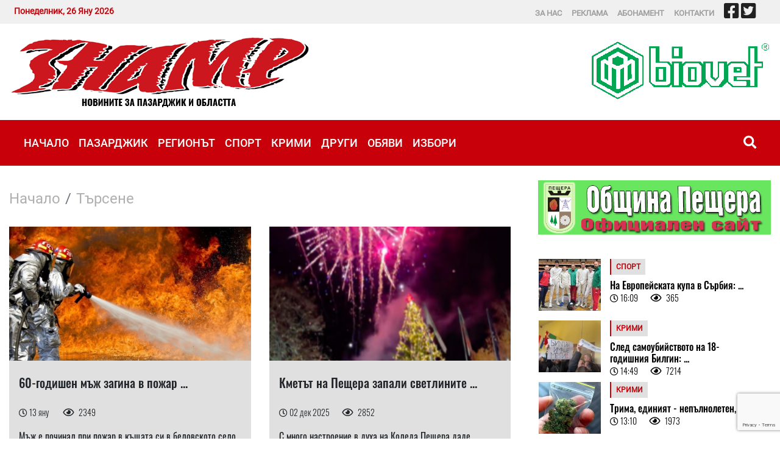

--- FILE ---
content_type: text/html; charset=UTF-8
request_url: https://zname.info/search?filter%5Bsearch%5D=%D0%BF%D0%BB%D0%B0%D0%BC%D1%8A%D1%86%D0%B8
body_size: 9173
content:
<!DOCTYPE html>
<html lang="bg" grecaptcha="6LcLRLQUAAAAAHbzxDblvCPzAiYKcU8abFrtGPUK">
    <head>
        <meta charset="utf-8">
        <meta http-equiv="X-UA-Compatible" content="IE=edge">
        <meta name="viewport" content="width=device-width, initial-scale=1, shrink-to-fit=no">
        <title>Търсене : Вестник Знаме - новини Пазарджик и областта</title>
        <meta name="Keywords" content="" />
        <meta name="Description" content="" />
        <meta name="distribution" content="global">
        <meta name="robots" content="index,follow,all,noarchive">
        <meta name="resource-type" content="document">
        <meta name="webmaster" content="https://www.dreammedia.bg  DREAMmedia Creative Studio Bulgaria +359 898 475375">
        <meta property="og:title" content="Търсене : Вестник Знаме - новини Пазарджик и областта" />
        <meta property="og:type" content="website" />
        <meta property="og:url" content="https://www.zname.info/search" />
        <meta property="og:image" content="" />
        <meta property="og:image:width" content="" />
        <meta property="og:image:height" content="" />
        <meta property="og:locale" content="bg_BG" />
        <meta property="og:site_name" content="Вестник Знаме - новини Пазарджик и областта" />
        <link rel="canonical" href="https://www.zname.info/search" />
        <link rel="apple-touch-icon" sizes="180x180" href="/apple-icon-180x180.ico"> <!-- 57x57 -->
        <link rel="icon" sizes="16x16" href="/favicon-16x16.ico">
        <link rel="icon" sizes="32x32" href="/favicon-32x32.ico">
        <link rel="icon" sizes="96x96" href="/favicon-96x96.ico">
        <link rel="icon" sizes="70x70" href="/ms-icon-70x70.ico">
        <link rel="icon" sizes="150x150" href="/ms-icon-150x150.ico">

        <link href="/static/mdb/css/bootstrap.min.css" rel="stylesheet" type="text/css">
<link href="/static/mdb/css/mdb.min.css" rel="stylesheet" type="text/css">
<link rel="stylesheet" href="/static/fontawesome-free-5.15.4-web/css/all.css">
<link href="/css/style.css" rel="stylesheet" type="text/css">

        <meta name="facebook-domain-verification" content="x0gvmqibt8faij5gy7dm3z7gfu4j42" />
        <script type='text/javascript' src='https://platform-api.sharethis.com/js/sharethis.js#property=649163849fbe9100124b5442&product=sop' async='async'></script>
    </head>
    <body>
<header>
    <div class="clever-core-ads"></div>
<div class="header">
    <div class="grey_top">
        <div class="container">
            <div class="d-flex">
                                    <div class=" p-2 redtxt font-weight-bold d-none d-md-block mr-auto">
                        Понеделник, 26 Яну 2026                    </div>
                <div class="d-none d-md-block text-uppercase msm">
                    <div class="pt-1"><!-- Links -->
<div class="menut1">
    
<ul class="nav lighten-4">
<li class="nav-item" data-cnt="0" data-subs="0"><a href='/za-nas' class="nav-link pl-0">За нас</a></li>
<li class="nav-item" data-cnt="0" data-subs="0"><a href='/reklama' class="nav-link pl-0">Реклама</a></li>
<li class="nav-item" data-cnt="0" data-subs="0"><a href='/abonament' class="nav-link pl-0">Абонамент</a></li>
<li class="nav-item" data-cnt="0" data-subs="0"><a href='/kontakti' class="nav-link pl-0">Контакти</a></li>
</ul>
</div>
<!-- Links -->
</div>
                </div>
                <div class="py-1 pr-4 d-none d-md-block">
                    <a href="https://www.facebook.com/znamee/?eid=ARC3hveetuIJ4HCxhse_gKJo0J0BxEJKQHSPPEQ-vbVBCuYL-WKMDK7cwiFkLTY1EGWSpj2GoQFJb59r" target="_blank"><i class="fab fa-facebook-square text-dark fa-2x"></i></a>&nbsp;<a href="https://twitter.com/Zname_pz" target="_blank"><i class="fab fa-twitter-square text-dark fa-2x"></i></a>
                </div>
                <div>

                </div>
            </div>
        </div>
    </div>
    <!-- <div class="d-none d-md-block container text-center mt-4 mb-2 mb-md-5">
        <iframe src="/banners/getBanner/?pid=20" class="banner text-center longb" marginwidth="0" marginheight="0" hspace="0"
                vspace="0" frameborder="0" scrolling="no" style="height:100px"></iframe>
    </div>     -->

    <div class="container">
        <div class="row pb-2 pt-3">
            <div class="col-12 col-sm-12 col-md-5 col-lg-5 col-xl-5">
                <div class="d-flex d-md-none row">
                    <div class="col-5"><a href="/"><img src="/img/logo.png" alt="Вестник Знаме - новини Пазарджик и областта" class="logo img-fluid pt-2"></a></div>

                </div>
                <a href="/" class="d-none d-md-inline"><img src="/img/logo.png" alt="Вестник Знаме - новини Пазарджик и областта" class="logo img-fluid"></a>
            </div>

            <div class="d-none d-md-block col-md-7 col-lg-7 col-xl-7"><div class="banner ajbanner" data-pid="44" data-acos="float-right mt-2"></div></div>

        </div>
    </div>
    <div class="mp">
        <div class="container">
 <div class="menut mt-2">
    <!--Navbar-->
    <nav class="navbar navbar-expand-lg navbar-dark py-0 menut2 border-0 p-0 z-depth-0">
        <!-- Navbar brand -->
        <!--  <a class="navbar-brand" href="#">Navbar</a>-->
        <!-- Collapse button -->
        <button class="navbar-toggler" type="button" data-toggle="collapse" data-target="#navbarMain"
                aria-controls="navbarMain" aria-expanded="false" aria-label="Toggle navigation">
            <span class="navbar-toggler-icon"></span>
        </button>
            <a class="d-flex d-md-none ml-auto" href="/kontakti" target="_blank"><i class="fas fa-phone fa-lg grey-text pr-4"></i></a>
            <a class="d-flex d-md-none" href="https://www.facebook.com/znameee/" target="_blank"><i class="fab fa-facebook-f fa-lg grey-text pr-4"></i></a>
            <a class="d-flex d-md-none" href="https://twitter.com/Zname_pz" target="_blank"><i class="fab fa-twitter fa-lg grey-text pr-4"></i></a>
<!--            <a class="d-flex d-md-none" href="https://www.instagram.com/skandal.bg/" target="_blank"><i class="fab fa-instagram fa-lg grey-text pr-4"></i></a>
            <a class="d-flex d-md-none" href="https://www.youtube.com/channel/UC3TERtFDdvUvecbAS73hqvQ" target="_blank"><i class="fab fa-youtube fa-lg grey-text pr-4"></i></a>-->
            <a class="buttsearch p-3 h-100 d-flex d-lg-none" href="" data-toggle="modal" data-target="#modalSearch"><i class="fas fa-search  fa-lg" aria-hidden="true"></i></a>
        <!-- Collapsible content -->
        <div class="collapse navbar-collapse" id="navbarMain">
            <!-- Links -->
            
<ul class="navbar-nav mr-auto pl-3  ">
<li class="nav-item" data-cnt="0" data-subs="0"><a href='/nachalo' class="nav-link py-4 ">Начало</a></li>
<li class="nav-item" data-cnt="0" data-subs="0"><a href='/pazardzhik' class="nav-link py-4 ">Пазарджик</a></li>
<li class="nav-item" data-cnt="0" data-subs="0"><a href='/regionat' class="nav-link py-4 ">Регионът</a></li>
<li class="nav-item" data-cnt="0" data-subs="0"><a href='/sport' class="nav-link py-4 ">Спорт</a></li>
<li class="nav-item" data-cnt="0" data-subs="0"><a href='/krimi' class="nav-link py-4 ">Крими</a></li>
<li class="nav-item" data-cnt="0" data-subs="0"><a href='/drugi' class="nav-link py-4 ">Други</a></li>
<li class="nav-item" data-cnt="0" data-subs="0"><a target='_blank' href='/obyavi' class="nav-link py-4 ">Обяви</a></li>
<li class="nav-item" data-cnt="0" data-subs="0"><a href='/izbori-2019' class="nav-link py-4 ">Избори</a></li>
</ul>
            <!-- Links -->
            <a class="buttsearch ml-auto p-4 h-100 d-none d-lg-block" href="" data-toggle="modal" data-target="#modalSearch"><i class="fas fa-search white-text  fa-lg" aria-hidden="true"></i></a>
        </div>
        <!-- Collapsible content -->
    </nav>
    <!--/.Navbar-->
</div>


<!--Modal: modalCookie-->
<div class="modal fade top" id="modalSearch" tabindex="-1" role="dialog" aria-labelledby="myModalLabel"
     aria-hidden="true" data-backdrop="true">
    <div class="modal-dialog modal-frame modal-top modal-notify modal-info" role="document">
        <!--Content-->
        <div class="modal-content">
            <!--Body-->
            <div class="modal-body">
                <div class="row d-flex justify-content-center align-items-center">
                    <!-- Search form -->
                    <form class="form-inline md-form mb-4 w-100" action="/search">
                        <input class="form-control mr-sm-2" type="text" name="filter[search]" placeholder="Търсене в сайта" aria-label="Search" style="flex-grow: 1;">
                        <button class="btn aqua-gradient btn-rounded btn-sm my-0" type="submit">Търси</button>
                    </form>

                </div>
            </div>
        </div>
        <!--/.Content-->
    </div>
</div>
<!--Modal: modalCookie-->

        </div>

    </div>
</div></header>

<div class="skin">

    <div class="container">
        <div class="row">
            <div class="col-12">
                            </div>
        </div>
    </div>

    <div class="container mt-4">
        <div class="row">
            <div class="col-12 col-lg-8">
                <nav aria-label="breadcrumb">
  <ol class="breadcrumb">
                    <li class="breadcrumb-item"><a href="nachalo">Начало</a></li>
                        <li class="breadcrumb-item"><a href="/search">Търсене</a></li>
            </ol>
</nav>                                                <div class="row">




    <div class="col-12 col-md-6 mb-4">

        <div class="card rounded-0 text-black terfam mb-3 mb-md-0 bg-light border border-light border-top-0 border-left-0 border-right-0 h-100 zoom">

    <!-- Card image -->

    <div class="view overlay fit_cover tnews8">

<img class="rounded-0 bnews z-depth-0" src="/pic/posts/2026-01/17682992104227/gals/44b82095-c693-486f-a033-03ce4df68a5c--440.jpg" 

                alt="60-годишен мъж загина в пожар в Габровица" />

        </div>

    <!-- Card content -->

    <a href="/news/17682992104227/60-godishen-mazh-zagina-v-pozhar-v-gabrovitsa" class="stretched-link">

        <div class="mask rgba-white-slight"></div>

    </a>

    

                <div class="py-2 px-3 mt-2">

                                    

                <div class="clearfix"></div>

                 <h5 class="pt-2 osm">

                    60-годишен мъж загина в пожар ...
                </h5>

                <span class="tdate1"><i class="far fa-clock"></i>&nbsp;<span class="tdate">13.01.2026 12:13</span></span>&nbsp;&nbsp;&nbsp;&nbsp;

                                    <i

                                        class="far fa-eye"></i>&nbsp; <span class="post_stat post_readed tdate1" data-post_id="17682992104227"></span>

               

                 <p class="pb-2 pt-3 mb-0 d-none d-md-block moretext">Мъж е починал при пожар в къщата си в беловското село Габровица. Вчера малко преди 02.00ч. на телефона за спешни повиквания-112 бил получен сигнал за възникнал пожар в къща, намираща се на територията на беловското сел
    </div>

</div>

    </div>



    <!-- Grid row -->




    <div class="col-12 col-md-6 mb-4">

        <div class="card rounded-0 text-black terfam mb-3 mb-md-0 bg-light border border-light border-top-0 border-left-0 border-right-0 h-100 zoom">

    <!-- Card image -->

    <div class="view overlay fit_cover tnews8">

<img class="rounded-0 bnews z-depth-0" src="/pic/posts/2025-12/17646631146751/gals/Екранна_снимка_(24)--440.png" 

                alt="Кметът на Пещера запали светлините на коледната елха, а множеството извика: \"Началото на Коледа е тук!\"" />

        </div>

    <!-- Card content -->

    <a href="/news/17646631146751/kmetat-na-peshtera-zapali-svetlinite-na-kolednata-elha-a-mnozhestvoto-izvika-nachaloto-na-koleda-e-tuk" class="stretched-link">

        <div class="mask rgba-white-slight"></div>

    </a>

    

                <div class="py-2 px-3 mt-2">

                                    

                <div class="clearfix"></div>

                 <h5 class="pt-2 osm">

                    Кметът на Пещера запали светлините ...
                </h5>

                <span class="tdate1"><i class="far fa-clock"></i>&nbsp;<span class="tdate">02.12.2025 10:11</span></span>&nbsp;&nbsp;&nbsp;&nbsp;

                                    <i

                                        class="far fa-eye"></i>&nbsp; <span class="post_stat post_readed tdate1" data-post_id="17646631146751"></span>

               

                 <p class="pb-2 pt-3 mb-0 d-none d-md-block moretext">С много настроение в духа на Коледа&nbsp;Пещера даде официален старт на празничните тържества. Кметът на общината Йордан Мла
    </div>

</div>

    </div>



    <!-- Grid row -->




    <div class="col-12 col-md-6 mb-4">

        <div class="card rounded-0 text-black terfam mb-3 mb-md-0 bg-light border border-light border-top-0 border-left-0 border-right-0 h-100 zoom">

    <!-- Card image -->

    <div class="view overlay fit_cover tnews8">

<img class="rounded-0 bnews z-depth-0" src="/pic/posts/2025-12/17645984824810/gals/591842366_122259946958199703_8449860094430311181_n--440.jpg" 

                alt="Лесичово събра 3 041,62 лв. в помощ на Георги Пепечков, чиято къща горя на 3 септември" />

        </div>

    <!-- Card content -->

    <a href="/news/17645984824810/lesichovo-sabra-3-04162-lv-v-pomosht-na-georgi-pepechkov-chiyato-kashta-gorya-na-3-septemvri" class="stretched-link">

        <div class="mask rgba-white-slight"></div>

    </a>

    

                <div class="py-2 px-3 mt-2">

                                    

                <div class="clearfix"></div>

                 <h5 class="pt-2 osm">

                    Лесичово събра 3 041,62 лв. ...
                </h5>

                <span class="tdate1"><i class="far fa-clock"></i>&nbsp;<span class="tdate">01.12.2025 16:14</span></span>&nbsp;&nbsp;&nbsp;&nbsp;

                                    <i

                                        class="far fa-eye"></i>&nbsp; <span class="post_stat post_readed tdate1" data-post_id="17645984824810"></span>

               

                 <p class="pb-2 pt-3 mb-0 d-none d-md-block moretext">

    </div>

</div>

    </div>



    <!-- Grid row -->




    <div class="col-12 col-md-6 mb-4">

        <div class="card rounded-0 text-black terfam mb-3 mb-md-0 bg-light border border-light border-top-0 border-left-0 border-right-0 h-100 zoom">

    <!-- Card image -->

    <div class="view overlay fit_cover tnews8">

<img class="rounded-0 bnews z-depth-0" src="/pic/posts/2025-11/17642169049813/gals/40sarni_poj11--440.jpg" 

                alt="438 606 лева помощ за изгорелите къщи в Сърница" />

        </div>

    <!-- Card content -->

    <a href="/news/17642169049813/438-606-leva-pomosht-za-izgorelite-kashti-v-sarnitsa" class="stretched-link">

        <div class="mask rgba-white-slight"></div>

    </a>

    

                <div class="py-2 px-3 mt-2">

                                    

                <div class="clearfix"></div>

                 <h5 class="pt-2 osm">

                    438 606 лева помощ за ...
                </h5>

                <span class="tdate1"><i class="far fa-clock"></i>&nbsp;<span class="tdate">27.11.2025 06:15</span></span>&nbsp;&nbsp;&nbsp;&nbsp;

                                    <i

                                        class="far fa-eye"></i>&nbsp; <span class="post_stat post_readed tdate1" data-post_id="17642169049813"></span>

               

                 <p class="pb-2 pt-3 mb-0 d-none d-md-block moretext">Събраха ги жителите, техни приятели от близо и далеч
    </div>

</div>

    </div>



    <!-- Grid row -->




    <div class="col-12 col-md-6 mb-4">

        <div class="card rounded-0 text-black terfam mb-3 mb-md-0 bg-light border border-light border-top-0 border-left-0 border-right-0 h-100 zoom">

    <!-- Card image -->

    <div class="view overlay fit_cover tnews8">

<img class="rounded-0 bnews z-depth-0" src="/pic/posts/2025-11/17637068663347/gals/flames-1789454_1280-750x375--440.jpg" 

                alt="54-годишен мъж загина в пожар в Радилово" />

        </div>

    <!-- Card content -->

    <a href="/news/17637068663347/54-godishen-mazh-zagina-v-pozhar-v-radilovo" class="stretched-link">

        <div class="mask rgba-white-slight"></div>

    </a>

    

                <div class="py-2 px-3 mt-2">

                                    

                <div class="clearfix"></div>

                 <h5 class="pt-2 osm">

                    54-годишен мъж загина в пожар ...
                </h5>

                <span class="tdate1"><i class="far fa-clock"></i>&nbsp;<span class="tdate">21.11.2025 08:34</span></span>&nbsp;&nbsp;&nbsp;&nbsp;

                                    <i

                                        class="far fa-eye"></i>&nbsp; <span class="post_stat post_readed tdate1" data-post_id="17637068663347"></span>

               

                 <p class="pb-2 pt-3 mb-0 d-none d-md-block moretext">Вчера, в 10:01 ч., в &ldquo;Оперативния център&rdquo; при Регионалната дирекция &bdquo;Пожарна безопасност и защита на населението&rdquo; (РДПБЗН) - Пазарджик е получено съобщение за пожар в къща, намиращ се в село Рад
    </div>

</div>

    </div>



    <!-- Grid row -->




    <div class="col-12 col-md-6 mb-4">

        <div class="card rounded-0 text-black terfam mb-3 mb-md-0 bg-light border border-light border-top-0 border-left-0 border-right-0 h-100 zoom">

    <!-- Card image -->

    <div class="view overlay fit_cover tnews8">

<img class="rounded-0 bnews z-depth-0" src="/pic/posts/2025-11/17636452641847/gals/септември_концерт--440.jpg" 

                alt="Благотворителен концерт за близнаците Мите и Мони в Септември" />

        </div>

    <!-- Card content -->

    <a href="/news/17636452641847/blagotvoritelen-kontsert-za-bliznatsite-mite-i-moni-v-septemvri" class="stretched-link">

        <div class="mask rgba-white-slight"></div>

    </a>

    

                <div class="py-2 px-3 mt-2">

                                    

                <div class="clearfix"></div>

                 <h5 class="pt-2 osm">

                    Благотворителен концерт за близнаците Мите ...
                </h5>

                <span class="tdate1"><i class="far fa-clock"></i>&nbsp;<span class="tdate">20.11.2025 15:27</span></span>&nbsp;&nbsp;&nbsp;&nbsp;

                                    <i

                                        class="far fa-eye"></i>&nbsp; <span class="post_stat post_readed tdate1" data-post_id="17636452641847"></span>

               

                 <p class="pb-2 pt-3 mb-0 d-none d-md-block moretext">СЕПТЕМВРИ. По повод Деня на християнската младеж и семейство в утрешния&nbsp;21 ноември от 18:30 часа с помощта и подкрепата на кмета на община Септември Васка Рачева, храм &quot;Св. Харалампий&quot;, Общински театър &quot;Възражд
    </div>

</div>

    </div>



    <!-- Grid row -->


</div>


    <div class="d-flex justify-content-center">

        <nav aria-label="Page navigation">

            <ul class="pagination pg-dark">

                <li class="page-item"><a class="page-link" href="/search?filter%5Bsearch%5D=%D0%BF%D0%BB%D0%B0%D0%BC%D1%8A%D1%86%D0%B8">&laquo;</a></li>

                
                    <li class="page-item active"><a class="page-link" href="/search?filter%5Bsearch%5D=%D0%BF%D0%BB%D0%B0%D0%BC%D1%8A%D1%86%D0%B8">1</a></li>

    
                <li class="page-item disabled"><a class="page-link" href="/search/1?filter%5Bsearch%5D=%D0%BF%D0%BB%D0%B0%D0%BC%D1%8A%D1%86%D0%B8">&raquo;</a></li>

            </ul>

        </nav>

    </div>

                            </div>
            <div class="col-12 col-sm-12 col-md-12 col-lg-4 col-xl-4">
                <div class="text-center">
                    <div class="banner ajbanner" data-pid="43" data-acos=" col-md-12 mb-4 pr-lg-0"></div>
                </div>
                <div class="archive_picker mb-4"></div>
                <div class="my-4 bg-white p-3 border border-bottom-light border-top-0 border-left-0 border-right-0">
                    
<!-- Grid row -->
<div class="row">
            <div class="col-4 ">
            <div class="view overlay tnews1 fit_cover zoom mb-3">
                <a href="/news/17694365852731/na-evropeyskata-kupa-v-sarbiya-fehtovachi-na-pentatlon-pazardzhik-v-top-6-i-s-otborno-4-to-myasto">
                    <img class="rounded-0 bnews z-depth-0" src="/pic/posts/2026-01/17694365852731/gals/2dc56df7-21c4-4554-b47c-66bf91ab2454_(1)--230.jpg" 
                         alt="На Европейската купа в Сърбия: Фехтовачи на “Пентатлон“ (Пазарджик) в Топ 6 и с отборно 4-то място" />
                </a>
                <a href="/news/17694365852731/na-evropeyskata-kupa-v-sarbiya-fehtovachi-na-pentatlon-pazardzhik-v-top-6-i-s-otborno-4-to-myasto">
                    <div class="mask rgba-white-slight"></div>
                </a>
            </div>
        </div>

        <div class="col-8 pl-0">
            <a href="/news/17694365852731/na-evropeyskata-kupa-v-sarbiya-fehtovachi-na-pentatlon-pazardzhik-v-top-6-i-s-otborno-4-to-myasto" class="black-text">
                <span class="text-uppercase tcatsm d-inline-block py-1 px-2 bg-light mb-2 font-weight-bold">
                                                                                                                                                                                                                        Спорт                            </span>
                <div class="clearfix"></div>
                <a href="/news/17694365852731/na-evropeyskata-kupa-v-sarbiya-fehtovachi-na-pentatlon-pazardzhik-v-top-6-i-s-otborno-4-to-myasto" class="black-text">
                    <div class="pr-2">
                        <h6 class="osm mb-0">
    На Европейската купа в Сърбия: ...                        </h6>
                        <span class="tdate1"><i class="far fa-clock"></i>&nbsp;<span class="tdate">26.01.2026 16:09</span></span>&nbsp;&nbsp;&nbsp;&nbsp;
                        <i
                            class="far fa-eye"></i>&nbsp; <span class="post_stat post_readed tdate1" data-post_id="17694365852731"></span>
                    </div>
                </a>
            </a>
        </div>

        <div class="col-4 ">
            <div class="view overlay tnews1 fit_cover zoom mb-3">
                <a href="/news/17694317499339/sled-samoubiystvoto-na-18-godishniya-bilgin-uchenitsi-i-roditeli-iskat-ostavki-video">
                    <img class="rounded-0 bnews z-depth-0" src="/pic/posts/2026-01/17694317499339/gals/главна--230.jpg" 
                         alt="След самоубийството на 18-годишния Билгин: Ученици и родители искат оставки /ВИДЕО" />
                </a>
                <a href="/news/17694317499339/sled-samoubiystvoto-na-18-godishniya-bilgin-uchenitsi-i-roditeli-iskat-ostavki-video">
                    <div class="mask rgba-white-slight"></div>
                </a>
            </div>
        </div>

        <div class="col-8 pl-0">
            <a href="/news/17694317499339/sled-samoubiystvoto-na-18-godishniya-bilgin-uchenitsi-i-roditeli-iskat-ostavki-video" class="black-text">
                <span class="text-uppercase tcatsm d-inline-block py-1 px-2 bg-light mb-2 font-weight-bold">
                                                                                                                                                                Крими                                                                                    </span>
                <div class="clearfix"></div>
                <a href="/news/17694317499339/sled-samoubiystvoto-na-18-godishniya-bilgin-uchenitsi-i-roditeli-iskat-ostavki-video" class="black-text">
                    <div class="pr-2">
                        <h6 class="osm mb-0">
    След самоубийството на 18-годишния Билгин: ...                        </h6>
                        <span class="tdate1"><i class="far fa-clock"></i>&nbsp;<span class="tdate">26.01.2026 14:49</span></span>&nbsp;&nbsp;&nbsp;&nbsp;
                        <i
                            class="far fa-eye"></i>&nbsp; <span class="post_stat post_readed tdate1" data-post_id="17694317499339"></span>
                    </div>
                </a>
            </a>
        </div>

        <div class="col-4 ">
            <div class="view overlay tnews1 fit_cover zoom mb-3">
                <a href="/news/17694258108877/trima-ediniyat-nepalnoleten-sa-zadarzhani-za-narkotitsi-v-levski-dobrovnitsa-i-pazardzhik">
                    <img class="rounded-0 bnews z-depth-0" src="/pic/posts/2026-01/17694258108877/gals/марихуана-4--900--440--230.jpg" 
                         alt="Трима, единият - непълнолетен, са задържани за наркотици в Левски, Добровница и Пазарджик" />
                </a>
                <a href="/news/17694258108877/trima-ediniyat-nepalnoleten-sa-zadarzhani-za-narkotitsi-v-levski-dobrovnitsa-i-pazardzhik">
                    <div class="mask rgba-white-slight"></div>
                </a>
            </div>
        </div>

        <div class="col-8 pl-0">
            <a href="/news/17694258108877/trima-ediniyat-nepalnoleten-sa-zadarzhani-za-narkotitsi-v-levski-dobrovnitsa-i-pazardzhik" class="black-text">
                <span class="text-uppercase tcatsm d-inline-block py-1 px-2 bg-light mb-2 font-weight-bold">
                                                                                                                                                                Крими                                                                                    </span>
                <div class="clearfix"></div>
                <a href="/news/17694258108877/trima-ediniyat-nepalnoleten-sa-zadarzhani-za-narkotitsi-v-levski-dobrovnitsa-i-pazardzhik" class="black-text">
                    <div class="pr-2">
                        <h6 class="osm mb-0">
    Трима, единият - непълнолетен, са ...                        </h6>
                        <span class="tdate1"><i class="far fa-clock"></i>&nbsp;<span class="tdate">26.01.2026 13:10</span></span>&nbsp;&nbsp;&nbsp;&nbsp;
                        <i
                            class="far fa-eye"></i>&nbsp; <span class="post_stat post_readed tdate1" data-post_id="17694258108877"></span>
                    </div>
                </a>
            </a>
        </div>

        <div class="col-4 ">
            <div class="view overlay tnews1 fit_cover zoom mb-3">
                <a href="/news/17694254281649/mlad-mazh-otkradna-ohranitelna-kamera-ot-emporion-pistiros-vav-vetren">
                    <img class="rounded-0 bnews z-depth-0" src="/pic/posts/2026-01/17694254281649/gals/pistiros--230.jpg" 
                         alt="Млад мъж открадна охранителна камера от Емпорион Пистирос във Ветрен" />
                </a>
                <a href="/news/17694254281649/mlad-mazh-otkradna-ohranitelna-kamera-ot-emporion-pistiros-vav-vetren">
                    <div class="mask rgba-white-slight"></div>
                </a>
            </div>
        </div>

        <div class="col-8 pl-0">
            <a href="/news/17694254281649/mlad-mazh-otkradna-ohranitelna-kamera-ot-emporion-pistiros-vav-vetren" class="black-text">
                <span class="text-uppercase tcatsm d-inline-block py-1 px-2 bg-light mb-2 font-weight-bold">
                                                                                                                                                                                                                        Регионът                            </span>
                <div class="clearfix"></div>
                <a href="/news/17694254281649/mlad-mazh-otkradna-ohranitelna-kamera-ot-emporion-pistiros-vav-vetren" class="black-text">
                    <div class="pr-2">
                        <h6 class="osm mb-0">
    Млад мъж открадна охранителна камера ...                        </h6>
                        <span class="tdate1"><i class="far fa-clock"></i>&nbsp;<span class="tdate">26.01.2026 13:03</span></span>&nbsp;&nbsp;&nbsp;&nbsp;
                        <i
                            class="far fa-eye"></i>&nbsp; <span class="post_stat post_readed tdate1" data-post_id="17694254281649"></span>
                    </div>
                </a>
            </a>
        </div>

        <div class="col-4 ">
            <div class="view overlay tnews1 fit_cover zoom mb-3">
                <a href="/news/17694249768648/18-godishen-blasna-na-peshehodna-pateka-2-tiyneydzharki-v-pazardzhik-po-golyamoto-momiche-e-v-bolnitsa">
                    <img class="rounded-0 bnews z-depth-0" src="/pic/posts/2026-01/17694249768648/gals/991-ratio-peshehodna-pyteka--900--230.jpg" 
                         alt="18-годишен блъсна на пешеходна пътека 2 тийнейджърки в Пазарджик, по-голямото момиче е в болница" />
                </a>
                <a href="/news/17694249768648/18-godishen-blasna-na-peshehodna-pateka-2-tiyneydzharki-v-pazardzhik-po-golyamoto-momiche-e-v-bolnitsa">
                    <div class="mask rgba-white-slight"></div>
                </a>
            </div>
        </div>

        <div class="col-8 pl-0">
            <a href="/news/17694249768648/18-godishen-blasna-na-peshehodna-pateka-2-tiyneydzharki-v-pazardzhik-po-golyamoto-momiche-e-v-bolnitsa" class="black-text">
                <span class="text-uppercase tcatsm d-inline-block py-1 px-2 bg-light mb-2 font-weight-bold">
                                                                                                                                                                Крими                                                                                    </span>
                <div class="clearfix"></div>
                <a href="/news/17694249768648/18-godishen-blasna-na-peshehodna-pateka-2-tiyneydzharki-v-pazardzhik-po-golyamoto-momiche-e-v-bolnitsa" class="black-text">
                    <div class="pr-2">
                        <h6 class="osm mb-0">
    18-годишен блъсна на пешеходна пътека ...                        </h6>
                        <span class="tdate1"><i class="far fa-clock"></i>&nbsp;<span class="tdate">26.01.2026 12:56</span></span>&nbsp;&nbsp;&nbsp;&nbsp;
                        <i
                            class="far fa-eye"></i>&nbsp; <span class="post_stat post_readed tdate1" data-post_id="17694249768648"></span>
                    </div>
                </a>
            </a>
        </div>

        <div class="col-4 ">
            <div class="view overlay tnews1 fit_cover zoom mb-3">
                <a href="/news/17694170395945/-predstoi-chetvarto-sastezanie-po-biatlon-za-kupa-velingrad">
                    <img class="rounded-0 bnews z-depth-0" src="/pic/posts/2026-01/17694170395945/gals/619457652_1210772281201547_6466227913942947127_n--230.jpg" 
                         alt=" Предстои четвърто състезание по биатлон за купа „Велинград”" />
                </a>
                <a href="/news/17694170395945/-predstoi-chetvarto-sastezanie-po-biatlon-za-kupa-velingrad">
                    <div class="mask rgba-white-slight"></div>
                </a>
            </div>
        </div>

        <div class="col-8 pl-0">
            <a href="/news/17694170395945/-predstoi-chetvarto-sastezanie-po-biatlon-za-kupa-velingrad" class="black-text">
                <span class="text-uppercase tcatsm d-inline-block py-1 px-2 bg-light mb-2 font-weight-bold">
                                                                                                                                                                                                                        Спорт                            </span>
                <div class="clearfix"></div>
                <a href="/news/17694170395945/-predstoi-chetvarto-sastezanie-po-biatlon-za-kupa-velingrad" class="black-text">
                    <div class="pr-2">
                        <h6 class="osm mb-0">
     Предстои четвърто състезание по ...                        </h6>
                        <span class="tdate1"><i class="far fa-clock"></i>&nbsp;<span class="tdate">26.01.2026 10:43</span></span>&nbsp;&nbsp;&nbsp;&nbsp;
                        <i
                            class="far fa-eye"></i>&nbsp; <span class="post_stat post_readed tdate1" data-post_id="17694170395945"></span>
                    </div>
                </a>
            </a>
        </div>


</div>
<!-- Grid row -->
</div>


                <div class="text-center">
                    <div class="banner ajbanner" data-pid="41" data-acos=" col-md-12 mt-4 pr-lg-0"></div>
                </div>
                <div class="bg-white p-3 my-4 border border-bottom-light border-top-0 border-left-0 border-right-0">
                    <span class="badge rbadge float-left mr-3 py-1 px-2 text-uppercase rounded-0 z-depth-0 mb-3">Анкета</span>
                    <div class="clearfix"></div>
                        <div class="terfamnb">
        <h4 class="card-title">Трябва ли да бъдат забранени телефоните в училище?</h4>
        <form id="frm_poll" data-poll="23" data-token="pbpDUwoy7Yo6cDqHSZ5h">
                            <div class="custom-control custom-radio card-text">
                    <input type="radio" class="custom-control-input" id="id0" name="vote" value="0">
                    <label class="custom-control-label" for="id0">Категорично да - пречат на учебния процес</label>
                </div>
                            <div class="custom-control custom-radio card-text">
                    <input type="radio" class="custom-control-input" id="id1" name="vote" value="1">
                    <label class="custom-control-label" for="id1">Не - ако на децата им е интересно, няма да се сещат за телефон в час</label>
                </div>
                            <div class="custom-control custom-radio card-text">
                    <input type="radio" class="custom-control-input" id="id2" name="vote" value="2">
                    <label class="custom-control-label" for="id2">Не мога да преценя - има плюсове и минуси </label>
                </div>
                        <br />
            <div class="d-flex align-self-center">
            <button type="submit" class="btn btn-dark px-4 py-2 text-white">Гласувай</button>
            <a href="/polls/23/tryabva-li-da-badat-zabraneni-telefonite-v-uchilishte#poll_results" class="btn btn-flat btn-sm ml-auto">Резултати</a>
            </div>
        </form>
    </div>

  
                </div>

                
                <div class="text-center">
                    <div class="banner ajbanner" data-pid="42" data-acos=""></div>
                </div>

            </div>
        </div>    
    </div>
</div>

<footer >
    <div class="container pt-5 pb-4 mt-5">
        <div class="row d-flex justify-content-center">

            <div class="pb-4">
                <!-- Links -->

                
<ul class="nav lighten-4 fm">
<li class="nav-item " data-cnt="0" data-subs="0"><a href='/home' class="nav-link pt-0 pb-0">Начало</a></li>
<li class="nav-item " data-cnt="0" data-subs="0"><a href='/pazardzhik' class="nav-link pt-0 pb-0">Пазарджик</a></li>
<li class="nav-item " data-cnt="0" data-subs="0"><a href='/regionat' class="nav-link pt-0 pb-0">Регионът</a></li>
<li class="nav-item " data-cnt="0" data-subs="0"><a href='/sport' class="nav-link pt-0 pb-0">Спорт</a></li>
<li class="nav-item " data-cnt="0" data-subs="0"><a href='/krimi' class="nav-link pt-0 pb-0">Крими</a></li>
<li class="nav-item " data-cnt="0" data-subs="0"><a href='/drugi' class="nav-link pt-0 pb-0">Други</a></li>
<li class="nav-item " data-cnt="0" data-subs="0"><a href='/obyavi' class="nav-link pt-0 pb-0">Обяви</a></li>
<li class="nav-item " data-cnt="0" data-subs="0"><a href='/izbori-2019' class="nav-link pt-0 pb-0">Избори</a></li>
<li class="nav-item " data-cnt="0" data-subs="0"><a href='/reklama' class="nav-link pt-0 pb-0">Реклама</a></li>
<li class="nav-item " data-cnt="0" data-subs="0"><a href='/abonament' class="nav-link pt-0 pb-0">Абонамент</a></li>
</ul>
                <!-- Links -->
</div>
        </div>
        <hr class="rgba-white-light">
        <div class="row py-4"> 
            <div class="col-12 col-md-3">
                <a href="/"><img src="/img/logo_grey.png" alt="Вестник Знаме - новини Пазарджик и областта" class="img-fluid align-middle"></a>
            </div>
            <div class="col-12 col-md-3">
                
                <!-- Links -->

                
<ul class="nav flex-column lighten-4 fm">
<li class="nav-item " data-cnt="0" data-subs="0"><a href='/za-nas' class="nav-link pt-0 pb-0">За нас</a></li>
<li class="nav-item " data-cnt="0" data-subs="0"><a href='/abonament' class="nav-link pt-0 pb-0">Абонамент</a></li>
<li class="nav-item " data-cnt="0" data-subs="0"><a href='/reklama' class="nav-link pt-0 pb-0">Реклама</a></li>
<li class="nav-item " data-cnt="0" data-subs="0"><a href='/kontakti' class="nav-link pt-0 pb-0">Контакти</a></li>
</ul>
                <!-- Links -->
            </div>
            <div class="col-12 col-md-6">
                <div class="row">
<div class="col-12 col-md-6">
    <h6 class="text-uppercase dgr">Реклама</h6>
            <div class="ml-4">гр. Пазарджик,<br>
      бул. "България" No 22, ет.4<br>
      тел. <a href="tel:0884350635">0884 223 113</a><br>
      тел. <a href="tel:034445201"> 0888 834 837</a><br>

</div>
    </div>

<div class="col-12 col-md-6">
    <h6 class="text-uppercase dgr">Репортери</h6>
            <div class="ml-4"><a href="tel:0888834 837">0888 834 837</a><br>
      <a href="tel:0888021706">0888 021 706</a><br>
      <a href="tel:0886970269">0886 970 269</a><br></div>
    </div>
</div>
            </div>


        </div>
        <hr class="rgba-white-light" >
        <div class="text-center pt-2 rl">Забранява се възпроизвеждането изцяло или отчасти на материали и публикации, без предварително съгласие на редакцията.</div>





    </div>
</div>
<div class="footer-copyright py-4 py-md-3 rl">
    <div class="container">
        <div class="text-left  d-inline"><span class="text-danger">© 2020 Знаме.</span> Всички права запазени!</div>
        <div class="float-right d-inline">Created by
            <a href="https://dreammedia.org" class="text-danger"> DREAMmedia Creative Studio</a>
        </div>
    </div>
    <!-- Copyright --></div>
</footer>

<div class="skin_ad d-none"></div>

<script src="/static/mdb/js/jquery-3.6.0.min.js"></script>
<script src="/static/mdb/js/popper.min.js"></script>
<script src="/static/mdb/js/bootstrap.min.js"></script>
<script src="/static/mdb/js/mdb.min.js"></script>

<script src="/static/js/front/zynnFront.js"></script>
<script src="/js/front.js"></script>

<!-- Go to www.addthis.com/dashboard to customize your tools -->
<script type="text/javascript" src="//s7.addthis.com/js/300/addthis_widget.js#pubid=ra-5e9d92e72c356b30"></script>

<div id="fb-root"></div>
<script async defer crossorigin="anonymous" src="https://connect.facebook.net/bg_BG/sdk.js#xfbml=1&version=v4.0&appId=239613482823519&autoLogAppEvents=1"></script>
 <!-- Histats.com  START  (aync)-->
<script type="text/javascript">var _Hasync= _Hasync|| [];
_Hasync.push(['Histats.start', '1,4398554,4,0,0,0,00010000']);
_Hasync.push(['Histats.fasi', '1']);
_Hasync.push(['Histats.track_hits', '']);
(function() {
var hs = document.createElement('script'); hs.type = 'text/javascript'; hs.async = true;
hs.src = ('//s10.histats.com/js15_as.js');
(document.getElementsByTagName('head')[0] || document.getElementsByTagName('body')[0]).appendChild(hs);
})();</script>
<noscript><a href="/" target="_blank"><img  src="//sstatic1.histats.com/0.gif?4398554&101" alt="" border="0"></a></noscript>
<!-- Histats.com  END  -->

<!-- <script data-cfasync="false" type="text/javascript" id="clever-core">
/* <![CDATA[ */
    (function (document, window) {
        var a, c = document.createElement("script"), f = window.frameElement;

        c.id = "CleverCoreLoader78366";
        c.src = "https://scripts.cleverwebserver.com/6d64ebcfead2206d070b78cea71b81d1.js";

        c.async = !0;
        c.type = "text/javascript";
        c.setAttribute("data-target", window.name || (f && f.getAttribute("id")));
        c.setAttribute("data-callback", "put-your-callback-function-here");
        c.setAttribute("data-callback-url-click", "put-your-click-macro-here");
        c.setAttribute("data-callback-url-view", "put-your-view-macro-here");


        try {
            a = parent.document.getElementsByTagName("script")[0] || document.getElementsByTagName("script")[0];
        } catch (e) {
            a = !1;
        }

        a || (a = document.getElementsByTagName("head")[0] || document.getElementsByTagName("body")[0]);
        a.parentNode.insertBefore(c, a);
    })(document, window);
/* ]]> */
</script> -->

<script defer src="https://static.cloudflareinsights.com/beacon.min.js/vcd15cbe7772f49c399c6a5babf22c1241717689176015" integrity="sha512-ZpsOmlRQV6y907TI0dKBHq9Md29nnaEIPlkf84rnaERnq6zvWvPUqr2ft8M1aS28oN72PdrCzSjY4U6VaAw1EQ==" data-cf-beacon='{"version":"2024.11.0","token":"471aa4036b8c4f179dca524af4b3a53c","r":1,"server_timing":{"name":{"cfCacheStatus":true,"cfEdge":true,"cfExtPri":true,"cfL4":true,"cfOrigin":true,"cfSpeedBrain":true},"location_startswith":null}}' crossorigin="anonymous"></script>
</body>
</html>

--- FILE ---
content_type: text/html; charset=UTF-8
request_url: https://zname.info/rpc.php
body_size: -159
content:
{"17694365852731":{"post_readed":365,"post_comments":0},"17694317499339":{"post_readed":7214,"post_comments":0},"17694258108877":{"post_readed":1973,"post_comments":0},"17694254281649":{"post_readed":1523,"post_comments":0},"17694249768648":{"post_readed":8393,"post_comments":0},"17694170395945":{"post_readed":832,"post_comments":0},"17682992104227":{"post_readed":2349,"post_comments":0},"17646631146751":{"post_readed":2852,"post_comments":0},"17645984824810":{"post_readed":2734,"post_comments":0},"17642169049813":{"post_readed":2103,"post_comments":0},"17637068663347":{"post_readed":7510,"post_comments":0},"17636452641847":{"post_readed":3220,"post_comments":0}}

--- FILE ---
content_type: text/html; charset=UTF-8
request_url: https://zname.info/rpc.php
body_size: -276
content:
{"error":null,"result":"<div class=\"banner\" style=\"text-align:center\">\n<img src=\"\/pic\/banners\/2020-04\/1\/gals\/biovet_transperant296x100.png\" alt=\"\u0411\u0438\u043e\u0432\u0435\u0442\" style=\"max-width:100%\" \/><\/div>\n"}

--- FILE ---
content_type: text/html; charset=UTF-8
request_url: https://zname.info/rpc.php
body_size: -221
content:
{"error":null,"result":"<div class=\"banner\" style=\"text-align:center\">\n<a href=\"\/pages\/click\/?id=21\" target=\"_blank\"><img src=\"\/pic\/banners\/2020-06\/21\/gals\/\u043f\u0435\u0449\u0435\u0440\u0430 copy.png\" alt=\"\u041e\u0431\u0449\u0438\u043d\u0430 \u041f\u0435\u0449\u0435\u0440\u0430\" style=\"max-width:100%\" \/><\/a><\/div>\n"}

--- FILE ---
content_type: text/html; charset=UTF-8
request_url: https://zname.info/rpc.php
body_size: -236
content:
{"error":null,"result":"<div class=\"banner\" style=\"text-align:center\">\n<a href=\"\/pages\/click\/?id=22\" target=\"_blank\"><img src=\"\/pic\/banners\/2020-06\/22\/gals\/new baner1_1.jpg\" alt=\"\u041e\u0431\u0449\u0438\u043d\u0430 \u0412\u0435\u043b\u0438\u043d\u0433\u0440\u0430\u0434\" style=\"max-width:100%\" \/><\/a><\/div>\n"}

--- FILE ---
content_type: text/html; charset=UTF-8
request_url: https://zname.info/rpc.php
body_size: -401
content:
"pbpDUwoy7Yo6cDqHSZ5h"

--- FILE ---
content_type: text/html; charset=utf-8
request_url: https://www.google.com/recaptcha/api2/anchor?ar=1&k=6LcLRLQUAAAAAHbzxDblvCPzAiYKcU8abFrtGPUK&co=aHR0cHM6Ly96bmFtZS5pbmZvOjQ0Mw..&hl=en&v=PoyoqOPhxBO7pBk68S4YbpHZ&size=invisible&anchor-ms=20000&execute-ms=30000&cb=f273d4t00ida
body_size: 48477
content:
<!DOCTYPE HTML><html dir="ltr" lang="en"><head><meta http-equiv="Content-Type" content="text/html; charset=UTF-8">
<meta http-equiv="X-UA-Compatible" content="IE=edge">
<title>reCAPTCHA</title>
<style type="text/css">
/* cyrillic-ext */
@font-face {
  font-family: 'Roboto';
  font-style: normal;
  font-weight: 400;
  font-stretch: 100%;
  src: url(//fonts.gstatic.com/s/roboto/v48/KFO7CnqEu92Fr1ME7kSn66aGLdTylUAMa3GUBHMdazTgWw.woff2) format('woff2');
  unicode-range: U+0460-052F, U+1C80-1C8A, U+20B4, U+2DE0-2DFF, U+A640-A69F, U+FE2E-FE2F;
}
/* cyrillic */
@font-face {
  font-family: 'Roboto';
  font-style: normal;
  font-weight: 400;
  font-stretch: 100%;
  src: url(//fonts.gstatic.com/s/roboto/v48/KFO7CnqEu92Fr1ME7kSn66aGLdTylUAMa3iUBHMdazTgWw.woff2) format('woff2');
  unicode-range: U+0301, U+0400-045F, U+0490-0491, U+04B0-04B1, U+2116;
}
/* greek-ext */
@font-face {
  font-family: 'Roboto';
  font-style: normal;
  font-weight: 400;
  font-stretch: 100%;
  src: url(//fonts.gstatic.com/s/roboto/v48/KFO7CnqEu92Fr1ME7kSn66aGLdTylUAMa3CUBHMdazTgWw.woff2) format('woff2');
  unicode-range: U+1F00-1FFF;
}
/* greek */
@font-face {
  font-family: 'Roboto';
  font-style: normal;
  font-weight: 400;
  font-stretch: 100%;
  src: url(//fonts.gstatic.com/s/roboto/v48/KFO7CnqEu92Fr1ME7kSn66aGLdTylUAMa3-UBHMdazTgWw.woff2) format('woff2');
  unicode-range: U+0370-0377, U+037A-037F, U+0384-038A, U+038C, U+038E-03A1, U+03A3-03FF;
}
/* math */
@font-face {
  font-family: 'Roboto';
  font-style: normal;
  font-weight: 400;
  font-stretch: 100%;
  src: url(//fonts.gstatic.com/s/roboto/v48/KFO7CnqEu92Fr1ME7kSn66aGLdTylUAMawCUBHMdazTgWw.woff2) format('woff2');
  unicode-range: U+0302-0303, U+0305, U+0307-0308, U+0310, U+0312, U+0315, U+031A, U+0326-0327, U+032C, U+032F-0330, U+0332-0333, U+0338, U+033A, U+0346, U+034D, U+0391-03A1, U+03A3-03A9, U+03B1-03C9, U+03D1, U+03D5-03D6, U+03F0-03F1, U+03F4-03F5, U+2016-2017, U+2034-2038, U+203C, U+2040, U+2043, U+2047, U+2050, U+2057, U+205F, U+2070-2071, U+2074-208E, U+2090-209C, U+20D0-20DC, U+20E1, U+20E5-20EF, U+2100-2112, U+2114-2115, U+2117-2121, U+2123-214F, U+2190, U+2192, U+2194-21AE, U+21B0-21E5, U+21F1-21F2, U+21F4-2211, U+2213-2214, U+2216-22FF, U+2308-230B, U+2310, U+2319, U+231C-2321, U+2336-237A, U+237C, U+2395, U+239B-23B7, U+23D0, U+23DC-23E1, U+2474-2475, U+25AF, U+25B3, U+25B7, U+25BD, U+25C1, U+25CA, U+25CC, U+25FB, U+266D-266F, U+27C0-27FF, U+2900-2AFF, U+2B0E-2B11, U+2B30-2B4C, U+2BFE, U+3030, U+FF5B, U+FF5D, U+1D400-1D7FF, U+1EE00-1EEFF;
}
/* symbols */
@font-face {
  font-family: 'Roboto';
  font-style: normal;
  font-weight: 400;
  font-stretch: 100%;
  src: url(//fonts.gstatic.com/s/roboto/v48/KFO7CnqEu92Fr1ME7kSn66aGLdTylUAMaxKUBHMdazTgWw.woff2) format('woff2');
  unicode-range: U+0001-000C, U+000E-001F, U+007F-009F, U+20DD-20E0, U+20E2-20E4, U+2150-218F, U+2190, U+2192, U+2194-2199, U+21AF, U+21E6-21F0, U+21F3, U+2218-2219, U+2299, U+22C4-22C6, U+2300-243F, U+2440-244A, U+2460-24FF, U+25A0-27BF, U+2800-28FF, U+2921-2922, U+2981, U+29BF, U+29EB, U+2B00-2BFF, U+4DC0-4DFF, U+FFF9-FFFB, U+10140-1018E, U+10190-1019C, U+101A0, U+101D0-101FD, U+102E0-102FB, U+10E60-10E7E, U+1D2C0-1D2D3, U+1D2E0-1D37F, U+1F000-1F0FF, U+1F100-1F1AD, U+1F1E6-1F1FF, U+1F30D-1F30F, U+1F315, U+1F31C, U+1F31E, U+1F320-1F32C, U+1F336, U+1F378, U+1F37D, U+1F382, U+1F393-1F39F, U+1F3A7-1F3A8, U+1F3AC-1F3AF, U+1F3C2, U+1F3C4-1F3C6, U+1F3CA-1F3CE, U+1F3D4-1F3E0, U+1F3ED, U+1F3F1-1F3F3, U+1F3F5-1F3F7, U+1F408, U+1F415, U+1F41F, U+1F426, U+1F43F, U+1F441-1F442, U+1F444, U+1F446-1F449, U+1F44C-1F44E, U+1F453, U+1F46A, U+1F47D, U+1F4A3, U+1F4B0, U+1F4B3, U+1F4B9, U+1F4BB, U+1F4BF, U+1F4C8-1F4CB, U+1F4D6, U+1F4DA, U+1F4DF, U+1F4E3-1F4E6, U+1F4EA-1F4ED, U+1F4F7, U+1F4F9-1F4FB, U+1F4FD-1F4FE, U+1F503, U+1F507-1F50B, U+1F50D, U+1F512-1F513, U+1F53E-1F54A, U+1F54F-1F5FA, U+1F610, U+1F650-1F67F, U+1F687, U+1F68D, U+1F691, U+1F694, U+1F698, U+1F6AD, U+1F6B2, U+1F6B9-1F6BA, U+1F6BC, U+1F6C6-1F6CF, U+1F6D3-1F6D7, U+1F6E0-1F6EA, U+1F6F0-1F6F3, U+1F6F7-1F6FC, U+1F700-1F7FF, U+1F800-1F80B, U+1F810-1F847, U+1F850-1F859, U+1F860-1F887, U+1F890-1F8AD, U+1F8B0-1F8BB, U+1F8C0-1F8C1, U+1F900-1F90B, U+1F93B, U+1F946, U+1F984, U+1F996, U+1F9E9, U+1FA00-1FA6F, U+1FA70-1FA7C, U+1FA80-1FA89, U+1FA8F-1FAC6, U+1FACE-1FADC, U+1FADF-1FAE9, U+1FAF0-1FAF8, U+1FB00-1FBFF;
}
/* vietnamese */
@font-face {
  font-family: 'Roboto';
  font-style: normal;
  font-weight: 400;
  font-stretch: 100%;
  src: url(//fonts.gstatic.com/s/roboto/v48/KFO7CnqEu92Fr1ME7kSn66aGLdTylUAMa3OUBHMdazTgWw.woff2) format('woff2');
  unicode-range: U+0102-0103, U+0110-0111, U+0128-0129, U+0168-0169, U+01A0-01A1, U+01AF-01B0, U+0300-0301, U+0303-0304, U+0308-0309, U+0323, U+0329, U+1EA0-1EF9, U+20AB;
}
/* latin-ext */
@font-face {
  font-family: 'Roboto';
  font-style: normal;
  font-weight: 400;
  font-stretch: 100%;
  src: url(//fonts.gstatic.com/s/roboto/v48/KFO7CnqEu92Fr1ME7kSn66aGLdTylUAMa3KUBHMdazTgWw.woff2) format('woff2');
  unicode-range: U+0100-02BA, U+02BD-02C5, U+02C7-02CC, U+02CE-02D7, U+02DD-02FF, U+0304, U+0308, U+0329, U+1D00-1DBF, U+1E00-1E9F, U+1EF2-1EFF, U+2020, U+20A0-20AB, U+20AD-20C0, U+2113, U+2C60-2C7F, U+A720-A7FF;
}
/* latin */
@font-face {
  font-family: 'Roboto';
  font-style: normal;
  font-weight: 400;
  font-stretch: 100%;
  src: url(//fonts.gstatic.com/s/roboto/v48/KFO7CnqEu92Fr1ME7kSn66aGLdTylUAMa3yUBHMdazQ.woff2) format('woff2');
  unicode-range: U+0000-00FF, U+0131, U+0152-0153, U+02BB-02BC, U+02C6, U+02DA, U+02DC, U+0304, U+0308, U+0329, U+2000-206F, U+20AC, U+2122, U+2191, U+2193, U+2212, U+2215, U+FEFF, U+FFFD;
}
/* cyrillic-ext */
@font-face {
  font-family: 'Roboto';
  font-style: normal;
  font-weight: 500;
  font-stretch: 100%;
  src: url(//fonts.gstatic.com/s/roboto/v48/KFO7CnqEu92Fr1ME7kSn66aGLdTylUAMa3GUBHMdazTgWw.woff2) format('woff2');
  unicode-range: U+0460-052F, U+1C80-1C8A, U+20B4, U+2DE0-2DFF, U+A640-A69F, U+FE2E-FE2F;
}
/* cyrillic */
@font-face {
  font-family: 'Roboto';
  font-style: normal;
  font-weight: 500;
  font-stretch: 100%;
  src: url(//fonts.gstatic.com/s/roboto/v48/KFO7CnqEu92Fr1ME7kSn66aGLdTylUAMa3iUBHMdazTgWw.woff2) format('woff2');
  unicode-range: U+0301, U+0400-045F, U+0490-0491, U+04B0-04B1, U+2116;
}
/* greek-ext */
@font-face {
  font-family: 'Roboto';
  font-style: normal;
  font-weight: 500;
  font-stretch: 100%;
  src: url(//fonts.gstatic.com/s/roboto/v48/KFO7CnqEu92Fr1ME7kSn66aGLdTylUAMa3CUBHMdazTgWw.woff2) format('woff2');
  unicode-range: U+1F00-1FFF;
}
/* greek */
@font-face {
  font-family: 'Roboto';
  font-style: normal;
  font-weight: 500;
  font-stretch: 100%;
  src: url(//fonts.gstatic.com/s/roboto/v48/KFO7CnqEu92Fr1ME7kSn66aGLdTylUAMa3-UBHMdazTgWw.woff2) format('woff2');
  unicode-range: U+0370-0377, U+037A-037F, U+0384-038A, U+038C, U+038E-03A1, U+03A3-03FF;
}
/* math */
@font-face {
  font-family: 'Roboto';
  font-style: normal;
  font-weight: 500;
  font-stretch: 100%;
  src: url(//fonts.gstatic.com/s/roboto/v48/KFO7CnqEu92Fr1ME7kSn66aGLdTylUAMawCUBHMdazTgWw.woff2) format('woff2');
  unicode-range: U+0302-0303, U+0305, U+0307-0308, U+0310, U+0312, U+0315, U+031A, U+0326-0327, U+032C, U+032F-0330, U+0332-0333, U+0338, U+033A, U+0346, U+034D, U+0391-03A1, U+03A3-03A9, U+03B1-03C9, U+03D1, U+03D5-03D6, U+03F0-03F1, U+03F4-03F5, U+2016-2017, U+2034-2038, U+203C, U+2040, U+2043, U+2047, U+2050, U+2057, U+205F, U+2070-2071, U+2074-208E, U+2090-209C, U+20D0-20DC, U+20E1, U+20E5-20EF, U+2100-2112, U+2114-2115, U+2117-2121, U+2123-214F, U+2190, U+2192, U+2194-21AE, U+21B0-21E5, U+21F1-21F2, U+21F4-2211, U+2213-2214, U+2216-22FF, U+2308-230B, U+2310, U+2319, U+231C-2321, U+2336-237A, U+237C, U+2395, U+239B-23B7, U+23D0, U+23DC-23E1, U+2474-2475, U+25AF, U+25B3, U+25B7, U+25BD, U+25C1, U+25CA, U+25CC, U+25FB, U+266D-266F, U+27C0-27FF, U+2900-2AFF, U+2B0E-2B11, U+2B30-2B4C, U+2BFE, U+3030, U+FF5B, U+FF5D, U+1D400-1D7FF, U+1EE00-1EEFF;
}
/* symbols */
@font-face {
  font-family: 'Roboto';
  font-style: normal;
  font-weight: 500;
  font-stretch: 100%;
  src: url(//fonts.gstatic.com/s/roboto/v48/KFO7CnqEu92Fr1ME7kSn66aGLdTylUAMaxKUBHMdazTgWw.woff2) format('woff2');
  unicode-range: U+0001-000C, U+000E-001F, U+007F-009F, U+20DD-20E0, U+20E2-20E4, U+2150-218F, U+2190, U+2192, U+2194-2199, U+21AF, U+21E6-21F0, U+21F3, U+2218-2219, U+2299, U+22C4-22C6, U+2300-243F, U+2440-244A, U+2460-24FF, U+25A0-27BF, U+2800-28FF, U+2921-2922, U+2981, U+29BF, U+29EB, U+2B00-2BFF, U+4DC0-4DFF, U+FFF9-FFFB, U+10140-1018E, U+10190-1019C, U+101A0, U+101D0-101FD, U+102E0-102FB, U+10E60-10E7E, U+1D2C0-1D2D3, U+1D2E0-1D37F, U+1F000-1F0FF, U+1F100-1F1AD, U+1F1E6-1F1FF, U+1F30D-1F30F, U+1F315, U+1F31C, U+1F31E, U+1F320-1F32C, U+1F336, U+1F378, U+1F37D, U+1F382, U+1F393-1F39F, U+1F3A7-1F3A8, U+1F3AC-1F3AF, U+1F3C2, U+1F3C4-1F3C6, U+1F3CA-1F3CE, U+1F3D4-1F3E0, U+1F3ED, U+1F3F1-1F3F3, U+1F3F5-1F3F7, U+1F408, U+1F415, U+1F41F, U+1F426, U+1F43F, U+1F441-1F442, U+1F444, U+1F446-1F449, U+1F44C-1F44E, U+1F453, U+1F46A, U+1F47D, U+1F4A3, U+1F4B0, U+1F4B3, U+1F4B9, U+1F4BB, U+1F4BF, U+1F4C8-1F4CB, U+1F4D6, U+1F4DA, U+1F4DF, U+1F4E3-1F4E6, U+1F4EA-1F4ED, U+1F4F7, U+1F4F9-1F4FB, U+1F4FD-1F4FE, U+1F503, U+1F507-1F50B, U+1F50D, U+1F512-1F513, U+1F53E-1F54A, U+1F54F-1F5FA, U+1F610, U+1F650-1F67F, U+1F687, U+1F68D, U+1F691, U+1F694, U+1F698, U+1F6AD, U+1F6B2, U+1F6B9-1F6BA, U+1F6BC, U+1F6C6-1F6CF, U+1F6D3-1F6D7, U+1F6E0-1F6EA, U+1F6F0-1F6F3, U+1F6F7-1F6FC, U+1F700-1F7FF, U+1F800-1F80B, U+1F810-1F847, U+1F850-1F859, U+1F860-1F887, U+1F890-1F8AD, U+1F8B0-1F8BB, U+1F8C0-1F8C1, U+1F900-1F90B, U+1F93B, U+1F946, U+1F984, U+1F996, U+1F9E9, U+1FA00-1FA6F, U+1FA70-1FA7C, U+1FA80-1FA89, U+1FA8F-1FAC6, U+1FACE-1FADC, U+1FADF-1FAE9, U+1FAF0-1FAF8, U+1FB00-1FBFF;
}
/* vietnamese */
@font-face {
  font-family: 'Roboto';
  font-style: normal;
  font-weight: 500;
  font-stretch: 100%;
  src: url(//fonts.gstatic.com/s/roboto/v48/KFO7CnqEu92Fr1ME7kSn66aGLdTylUAMa3OUBHMdazTgWw.woff2) format('woff2');
  unicode-range: U+0102-0103, U+0110-0111, U+0128-0129, U+0168-0169, U+01A0-01A1, U+01AF-01B0, U+0300-0301, U+0303-0304, U+0308-0309, U+0323, U+0329, U+1EA0-1EF9, U+20AB;
}
/* latin-ext */
@font-face {
  font-family: 'Roboto';
  font-style: normal;
  font-weight: 500;
  font-stretch: 100%;
  src: url(//fonts.gstatic.com/s/roboto/v48/KFO7CnqEu92Fr1ME7kSn66aGLdTylUAMa3KUBHMdazTgWw.woff2) format('woff2');
  unicode-range: U+0100-02BA, U+02BD-02C5, U+02C7-02CC, U+02CE-02D7, U+02DD-02FF, U+0304, U+0308, U+0329, U+1D00-1DBF, U+1E00-1E9F, U+1EF2-1EFF, U+2020, U+20A0-20AB, U+20AD-20C0, U+2113, U+2C60-2C7F, U+A720-A7FF;
}
/* latin */
@font-face {
  font-family: 'Roboto';
  font-style: normal;
  font-weight: 500;
  font-stretch: 100%;
  src: url(//fonts.gstatic.com/s/roboto/v48/KFO7CnqEu92Fr1ME7kSn66aGLdTylUAMa3yUBHMdazQ.woff2) format('woff2');
  unicode-range: U+0000-00FF, U+0131, U+0152-0153, U+02BB-02BC, U+02C6, U+02DA, U+02DC, U+0304, U+0308, U+0329, U+2000-206F, U+20AC, U+2122, U+2191, U+2193, U+2212, U+2215, U+FEFF, U+FFFD;
}
/* cyrillic-ext */
@font-face {
  font-family: 'Roboto';
  font-style: normal;
  font-weight: 900;
  font-stretch: 100%;
  src: url(//fonts.gstatic.com/s/roboto/v48/KFO7CnqEu92Fr1ME7kSn66aGLdTylUAMa3GUBHMdazTgWw.woff2) format('woff2');
  unicode-range: U+0460-052F, U+1C80-1C8A, U+20B4, U+2DE0-2DFF, U+A640-A69F, U+FE2E-FE2F;
}
/* cyrillic */
@font-face {
  font-family: 'Roboto';
  font-style: normal;
  font-weight: 900;
  font-stretch: 100%;
  src: url(//fonts.gstatic.com/s/roboto/v48/KFO7CnqEu92Fr1ME7kSn66aGLdTylUAMa3iUBHMdazTgWw.woff2) format('woff2');
  unicode-range: U+0301, U+0400-045F, U+0490-0491, U+04B0-04B1, U+2116;
}
/* greek-ext */
@font-face {
  font-family: 'Roboto';
  font-style: normal;
  font-weight: 900;
  font-stretch: 100%;
  src: url(//fonts.gstatic.com/s/roboto/v48/KFO7CnqEu92Fr1ME7kSn66aGLdTylUAMa3CUBHMdazTgWw.woff2) format('woff2');
  unicode-range: U+1F00-1FFF;
}
/* greek */
@font-face {
  font-family: 'Roboto';
  font-style: normal;
  font-weight: 900;
  font-stretch: 100%;
  src: url(//fonts.gstatic.com/s/roboto/v48/KFO7CnqEu92Fr1ME7kSn66aGLdTylUAMa3-UBHMdazTgWw.woff2) format('woff2');
  unicode-range: U+0370-0377, U+037A-037F, U+0384-038A, U+038C, U+038E-03A1, U+03A3-03FF;
}
/* math */
@font-face {
  font-family: 'Roboto';
  font-style: normal;
  font-weight: 900;
  font-stretch: 100%;
  src: url(//fonts.gstatic.com/s/roboto/v48/KFO7CnqEu92Fr1ME7kSn66aGLdTylUAMawCUBHMdazTgWw.woff2) format('woff2');
  unicode-range: U+0302-0303, U+0305, U+0307-0308, U+0310, U+0312, U+0315, U+031A, U+0326-0327, U+032C, U+032F-0330, U+0332-0333, U+0338, U+033A, U+0346, U+034D, U+0391-03A1, U+03A3-03A9, U+03B1-03C9, U+03D1, U+03D5-03D6, U+03F0-03F1, U+03F4-03F5, U+2016-2017, U+2034-2038, U+203C, U+2040, U+2043, U+2047, U+2050, U+2057, U+205F, U+2070-2071, U+2074-208E, U+2090-209C, U+20D0-20DC, U+20E1, U+20E5-20EF, U+2100-2112, U+2114-2115, U+2117-2121, U+2123-214F, U+2190, U+2192, U+2194-21AE, U+21B0-21E5, U+21F1-21F2, U+21F4-2211, U+2213-2214, U+2216-22FF, U+2308-230B, U+2310, U+2319, U+231C-2321, U+2336-237A, U+237C, U+2395, U+239B-23B7, U+23D0, U+23DC-23E1, U+2474-2475, U+25AF, U+25B3, U+25B7, U+25BD, U+25C1, U+25CA, U+25CC, U+25FB, U+266D-266F, U+27C0-27FF, U+2900-2AFF, U+2B0E-2B11, U+2B30-2B4C, U+2BFE, U+3030, U+FF5B, U+FF5D, U+1D400-1D7FF, U+1EE00-1EEFF;
}
/* symbols */
@font-face {
  font-family: 'Roboto';
  font-style: normal;
  font-weight: 900;
  font-stretch: 100%;
  src: url(//fonts.gstatic.com/s/roboto/v48/KFO7CnqEu92Fr1ME7kSn66aGLdTylUAMaxKUBHMdazTgWw.woff2) format('woff2');
  unicode-range: U+0001-000C, U+000E-001F, U+007F-009F, U+20DD-20E0, U+20E2-20E4, U+2150-218F, U+2190, U+2192, U+2194-2199, U+21AF, U+21E6-21F0, U+21F3, U+2218-2219, U+2299, U+22C4-22C6, U+2300-243F, U+2440-244A, U+2460-24FF, U+25A0-27BF, U+2800-28FF, U+2921-2922, U+2981, U+29BF, U+29EB, U+2B00-2BFF, U+4DC0-4DFF, U+FFF9-FFFB, U+10140-1018E, U+10190-1019C, U+101A0, U+101D0-101FD, U+102E0-102FB, U+10E60-10E7E, U+1D2C0-1D2D3, U+1D2E0-1D37F, U+1F000-1F0FF, U+1F100-1F1AD, U+1F1E6-1F1FF, U+1F30D-1F30F, U+1F315, U+1F31C, U+1F31E, U+1F320-1F32C, U+1F336, U+1F378, U+1F37D, U+1F382, U+1F393-1F39F, U+1F3A7-1F3A8, U+1F3AC-1F3AF, U+1F3C2, U+1F3C4-1F3C6, U+1F3CA-1F3CE, U+1F3D4-1F3E0, U+1F3ED, U+1F3F1-1F3F3, U+1F3F5-1F3F7, U+1F408, U+1F415, U+1F41F, U+1F426, U+1F43F, U+1F441-1F442, U+1F444, U+1F446-1F449, U+1F44C-1F44E, U+1F453, U+1F46A, U+1F47D, U+1F4A3, U+1F4B0, U+1F4B3, U+1F4B9, U+1F4BB, U+1F4BF, U+1F4C8-1F4CB, U+1F4D6, U+1F4DA, U+1F4DF, U+1F4E3-1F4E6, U+1F4EA-1F4ED, U+1F4F7, U+1F4F9-1F4FB, U+1F4FD-1F4FE, U+1F503, U+1F507-1F50B, U+1F50D, U+1F512-1F513, U+1F53E-1F54A, U+1F54F-1F5FA, U+1F610, U+1F650-1F67F, U+1F687, U+1F68D, U+1F691, U+1F694, U+1F698, U+1F6AD, U+1F6B2, U+1F6B9-1F6BA, U+1F6BC, U+1F6C6-1F6CF, U+1F6D3-1F6D7, U+1F6E0-1F6EA, U+1F6F0-1F6F3, U+1F6F7-1F6FC, U+1F700-1F7FF, U+1F800-1F80B, U+1F810-1F847, U+1F850-1F859, U+1F860-1F887, U+1F890-1F8AD, U+1F8B0-1F8BB, U+1F8C0-1F8C1, U+1F900-1F90B, U+1F93B, U+1F946, U+1F984, U+1F996, U+1F9E9, U+1FA00-1FA6F, U+1FA70-1FA7C, U+1FA80-1FA89, U+1FA8F-1FAC6, U+1FACE-1FADC, U+1FADF-1FAE9, U+1FAF0-1FAF8, U+1FB00-1FBFF;
}
/* vietnamese */
@font-face {
  font-family: 'Roboto';
  font-style: normal;
  font-weight: 900;
  font-stretch: 100%;
  src: url(//fonts.gstatic.com/s/roboto/v48/KFO7CnqEu92Fr1ME7kSn66aGLdTylUAMa3OUBHMdazTgWw.woff2) format('woff2');
  unicode-range: U+0102-0103, U+0110-0111, U+0128-0129, U+0168-0169, U+01A0-01A1, U+01AF-01B0, U+0300-0301, U+0303-0304, U+0308-0309, U+0323, U+0329, U+1EA0-1EF9, U+20AB;
}
/* latin-ext */
@font-face {
  font-family: 'Roboto';
  font-style: normal;
  font-weight: 900;
  font-stretch: 100%;
  src: url(//fonts.gstatic.com/s/roboto/v48/KFO7CnqEu92Fr1ME7kSn66aGLdTylUAMa3KUBHMdazTgWw.woff2) format('woff2');
  unicode-range: U+0100-02BA, U+02BD-02C5, U+02C7-02CC, U+02CE-02D7, U+02DD-02FF, U+0304, U+0308, U+0329, U+1D00-1DBF, U+1E00-1E9F, U+1EF2-1EFF, U+2020, U+20A0-20AB, U+20AD-20C0, U+2113, U+2C60-2C7F, U+A720-A7FF;
}
/* latin */
@font-face {
  font-family: 'Roboto';
  font-style: normal;
  font-weight: 900;
  font-stretch: 100%;
  src: url(//fonts.gstatic.com/s/roboto/v48/KFO7CnqEu92Fr1ME7kSn66aGLdTylUAMa3yUBHMdazQ.woff2) format('woff2');
  unicode-range: U+0000-00FF, U+0131, U+0152-0153, U+02BB-02BC, U+02C6, U+02DA, U+02DC, U+0304, U+0308, U+0329, U+2000-206F, U+20AC, U+2122, U+2191, U+2193, U+2212, U+2215, U+FEFF, U+FFFD;
}

</style>
<link rel="stylesheet" type="text/css" href="https://www.gstatic.com/recaptcha/releases/PoyoqOPhxBO7pBk68S4YbpHZ/styles__ltr.css">
<script nonce="zxoUMdP3U01ngZxru4LQPA" type="text/javascript">window['__recaptcha_api'] = 'https://www.google.com/recaptcha/api2/';</script>
<script type="text/javascript" src="https://www.gstatic.com/recaptcha/releases/PoyoqOPhxBO7pBk68S4YbpHZ/recaptcha__en.js" nonce="zxoUMdP3U01ngZxru4LQPA">
      
    </script></head>
<body><div id="rc-anchor-alert" class="rc-anchor-alert"></div>
<input type="hidden" id="recaptcha-token" value="[base64]">
<script type="text/javascript" nonce="zxoUMdP3U01ngZxru4LQPA">
      recaptcha.anchor.Main.init("[\x22ainput\x22,[\x22bgdata\x22,\x22\x22,\[base64]/[base64]/[base64]/[base64]/[base64]/[base64]/KGcoTywyNTMsTy5PKSxVRyhPLEMpKTpnKE8sMjUzLEMpLE8pKSxsKSksTykpfSxieT1mdW5jdGlvbihDLE8sdSxsKXtmb3IobD0odT1SKEMpLDApO08+MDtPLS0pbD1sPDw4fFooQyk7ZyhDLHUsbCl9LFVHPWZ1bmN0aW9uKEMsTyl7Qy5pLmxlbmd0aD4xMDQ/[base64]/[base64]/[base64]/[base64]/[base64]/[base64]/[base64]\\u003d\x22,\[base64]\\u003d\\u003d\x22,\x22w7bClSMIGSAjw6fCp2obw6s1w6IrwrDCqcOKw6rCnxBlw5QfAMKHIsO2dsKGfsKsb3nCkQJ5Zh5cwprCpMO3d8O7LBfDh8KWbcOmw6J4wrPCs3nCi8OnwoHCuijCnsKKwrLDrHTDiGbCscO8w4DDj8KgBsOHGsKPw5JtNMK0wpMUw6DCkMKWSMOBwrjDpk1/wqrDhQkDw6FfwrvChhoHwpDDo8Oww7BEOMKSccOhVj/[base64]/IEE4wqzDlTjCqcKGw5k7wplhGljCi8OrbcO8VCgkHsO4w5jCnljDpEzCv8KKTcKpw6lbw7bCvigUw5McwqTDnsORcTMLw7dTTMKDH8O1PxRSw7LDpsO6WzJ4wqHCm1Amw794CMKwwowswrdAw68/OMKuw50Vw7wVTjR4ZMOTwpI/[base64]/Ck8Kcw78wwpnCpGFow5nCjcKXw4TCoMO6w5fDpSYHwrNgw5TDhMOtwqvDiU/[base64]/[base64]/eMOhC1VEw7TCnAkqVBIAwqFxw7jCssO5wpnDiMOlwqvDv0LCocKJw6Qyw48gw7NqWMKEw4jCuFjDpB/DjT9DBsOgB8KuPC9iw78Wd8ONwpknwoRlacK8w5w4w5kBAcOow7F1H8O5S8Oxw6dPwpc6McO/w4JqdjNvfWN+w6U/IkvDklJAwoLDv37Dk8KQVAzCscKswqDChsOxw543w5F2OBYsGm9ZEMO/w4cZW0oow6ByAcKewq/DvcOoTyLDosKZw4dNLhjCuRUzwpYkwrZOL8KRwpnCky9EQ8Orw5o7wrXDkjnCs8OjFsKiFsOVDUnDpzjCncOSw77CvCw0a8O4w7vCkMO0PHDDvsO5wrcowoTCnMOOAsOMw7rCvsKOwqPCvsOnw4HCrMKNecOkw7fCpUxMOVPCmsK7w4rDpsOtEWUeHcO/JWBtw6Bzw5fCjcKKw7DCtnvDuRELwp5oM8KSLsOkRsOYwqw6w6nCoGIxw6Vbw6fCv8K/wrk9w7ZEw7nDusKSGQYWwrhlPMKab8OdXMOzaATDnSsDfMOCwq7CpcOLwogIwo0uwq9hwqZAwrU2bnHDsC9hSh/CusKow6c9G8OGwoAww4fCogTCmQN5w7nCuMOGwrkNw7Q0C8O6wq4uI2diS8KMdhzDnwnCkcOQwrBYwppSwo3Cm37CrDUvdHYwI8ONw4XCq8OAwo1NZEUiw6g0DSTDvFwGW3E9w4lqw7QMJ8KABcKnDUvCosK+RsOrDMKfcV7Dv39XMwY/wrd6wrwVGH0YFXYww4/CrsOfHcOew6nDpcOxSMKFwp/[base64]/FMKTw77Dq01vYMO+HcO5UsOiMcOpw7zDg0rDo8KPVEMiwoJsPcO2HVM3JMK/cMOww67DnsKrw6/DgMOODcKSczdcw6rCosKsw7cmwrTDgG/Co8OcwpPCpwbCrTTCt1Q6wqLDrBZ0woDDsjfCn09NwpHDllHDgcOubVfCqMOTwolZLsK/CksdJ8K0w4hOw7jDgcKzw6bCjzwAdcOZw4XDhcKPwrt0wro1B8K+c0jCvWPDksKOwpnCtcK0wpJQwpfDoG7Cph7CiMK/w75+SmldalrCiSzDmCLCrsKPwq7DuMOjK8OEZsOMwpcpC8OIwqxJw4kgwpVfwrhhBsO6w4DClmLCkcKGbDQvJMKCwoDCpC1Twr5pS8KRBcOIWzXDm1RHLVPCmB9Nw6siW8KeA8Ocw6bDmn/CuQbDv8KDVcOUwqvCnU/CplHCpHfCvW9kLsK3wonCuQE5wpJqw6TDmnldCHYpEV0PwpjDuyvDhMOZZwvCusOBTSR8wrwQw7N+wpt4wqDDrVwkw6PDihnCisOqBVzCsg4xwrfClhAAPnzCjBcrKsOoVEfClH8EwonDr8KAwqANNmnCkFxILsKhFsO5wqfDmBHClVTDvsOOYcK6w7DCtcOlw5N/Oh3DmMKDX8Kzw4RcKcOfw7sYwrbDgcKiN8KVw4crw5s4JcO6e0zCocOSw5dUw47CisKfw63DhcObOBDDjMKjYhTCtXzCgmTCocK9w70ATsOPcDtYcAo7ZEdowoDCjwkDw73DlFLDqMOjwqRFw7/[base64]/CmXHCgcKaJcO4w4c0AsO4w415UsOlw5F/[base64]/w4Rhw7HDkcO/Y8KAQ8KzanwJw53DhcK7w5bCl8OkwqJaw6/[base64]/Dj8OnH1rChsKsw7jCpMK0RSjCn8KOd8KFwpcQwrjCg8KQUBrDtl1UTMKhwqzCmB/Cp1hRRGzDjsOtGF3ChFvDlsOiVS9hDWPDo0HCnMOLdkvDrk/DlMKtZsODwodJw73DlcKCwqdGw5rDlyl4wqbCgjLCqyfDucOMwp0lci/[base64]/CtDdpfwjDiQ3CuGXChsKHRMK9VFrDuQBhfMOHwrLDh8KGw7Q1VFU+wo4df3nCqmlswrRgw71nw7vDrHrDhsKMw5rCinXDmVl8wrLDicK8RsOOF0fDtcKcw4UawpnCu3IhTMKROcKdwpccw6wMwo8qRcKfSDgfwo/DiMKWw47DiWvDnMK2wqIkw7wwUUAEwqw3em9iWMKwwoTDlAbCkcOaLsKqwopVwpDDvyUZwoXDtsKyw4FAA8O0HsK2w6NuwpPDvMKOJ8O/DjYsw6YRwrnCocO4MMOiwpHDm8KYwqfChVUIGcKYw4EFcCRwwrrCrBLDpzfCrMK5TEDCmyrCi8KBJx1XYzxFcMKNw6wjw6Z8HiHConFBw4jDlRdWwr7DpT/DlMOIJCdZwoBJa1g7wp9lbsKPLcKCw6lHUcOTEnvColZxMwbDqsONAcKpVHUQTVjDnMOQO2bChX3CjkjDl2YtwrDDgsOvYMOpw5vDn8Osw4nDr0shw5/CkijDpCbCggN7w5J5w7LDp8Ouw63DtMOfQMK7w7vDmcOHwr/DoVlLNhbCssOdc8OKwoVnYVZ8wqJNDhfDk8Osw47ChcOwM3bDgyDCh2XDhcOVwo4kE3LDlMOJwq9Bw7fDkx0DccKOwrIcdCDCsU9uwr3DoMOeZMKJFsKAw6RFXMOmw6DDp8OiwqNZbcKIw5XDpgZ7WsK+wr/[base64]/Dr8K2YcKxAMKpw7cNDEkEw4LCtH3CpMOZYUfDlBDCm3Evw6LDgGlKPMKnwovCrEHCgU19w407wqnCk0fCmyPDl37DjsKzCcO/w6FgacOZKU7Cp8OXw5XDgSsOIMOQw5nDrkzCqy5lNcKqMSnDqsKWLyXDtmjCm8K2L8O5w7d5BwXDqCLCihcYw4zDuEbCi8O5wooBTDttf19NMA4eKcOZw5QmT3fDsMOJw4nDpsOww7TCkk/CssKBw4nDgsOUw7AqTkvDoy0ow7rDisKSLMOfw7/DihzClXhfw7sgwpwuT8OTwpLCkcOQTDJJChvDgyp8wpbDvcK6w5ZwdF/Dpk8sw4Y3ZMK8wqnCknJDw6NWRsKRwokNwot3THh0w5Ugcl1cFQ3DlcK2w4c3w4jDjXggN8O5YcOBw6UWC1rCumEnw6UlAMOZwr9XHGPDt8OGw4J9Z3ZowrPDmF1qOicUw6NiSMO2CMOwKCYGQMO4G3/DinPChWQiEAQBZcOfw7LCthVvw4MgImcowrx1QGXCoS3Ct8OjclUBQsOfX8O4wrI8wrXCh8KJa3ZGw4LCnktzwr4AYsO1WwoySlAgZ8KCw67Dt8OewoLCsMOKw4h/wppwRwPDscOATmnCp20cwpU0LsKawojCncOYw5rDjsOBwpMcw4omw5/DvsK3EcKTwqPDs21ES1fCjMOGw5Zcw406wogwwq/Cthk8ZRlJBBoQXcOwMcKbZsKFw5XCmcKxRcOkw6ZDwo0kw5M1PQTCtxk/UQHDkUzCsMKDw4vCqXJVbMOcw6bCm8ONdMOow7bDuVRow6TCnXEGw5hFNMKnC2fCtnhGccOzIcKKNMOuw7A/wqcIcMOnw6nCrcOQTHvDicKSw5jDhcOiw7pYwo4WV11LwqbDp30kZ8KQc8KqccOxw40iWzfCt0kgH2FVwqnCocKxw65JSsKIMAMCPxwUasOYFioQNsOQeMOLFWUye8K7w5DCgMOkwoHCv8KpTxLDsMKJwrHCtRYlw5B3wofCkxvDpD7DocO1w4vDonZRWSh/wptXPDjDv3PDmENWIBZJFcK1NsKLw5bCv0USMAnCvcKEw7/[base64]/[base64]/DhsKzbsOow6Ziw6s7UcOeUA3CpXDCk05Jw6jCqMKIHDrCrmAUMUzCpsKVbcO2wphbw6rDu8O4JSlzMMOGP3s2ScOhCErDvCROw7DCrW51w4DCmhPCujUbwrkJworDusO5wqjCtQw/fcOBX8KUbThbQ2fDnxDCi8KIwojDuyo2w5HDjcKtC8KtHMOgYMK2w6vCr2PDqsOEw6Urw6Nkwo7CvA/DvzwSK8OlwqTCtMKMwrJIV8OvwqjDqsOPHRbCtETDkCLDglk2d0jCmcOowo5UAlnDj01XFWUkwpFGw53CsQpXKcOmw4RQe8KnIhoXw6cuRMK9w7smwp8OPnpsZ8OewoBDVm7Dt8K6CsKyw4EBWsO/wpkgY2rDq3/CrwTDvCjDmXUEw4IuW8Oxwrsbw4cNRXnCjcOZJ8KUw6PDnXfDkgs4w5vCt2zDmUDCvcKmw4rCkQpNWHPDmcKQwrslwrAhF8ODGhfCj8KtwoLCsy4AXyrDgsOiw5EuCmbCnsOMwp9xw47DqMOReXBbRMKmw5x/wr7Dr8O7JsKWw5HDpsKXw6hoT2B0wrrCvjLCmMK+wofCpMK5GMOewqjCvBtsw5/DqVY1wp3CjVgEwoM6w5LDtFEzwoE5w7zCqMOpZifDj2LDkzPCpCERw6fDjlHDjEfDm33CgcOuw4DCiVxIQsO7wq/[base64]/CjiDCucOkSMOtw78ewp0wPxUfw6dnwoAfH8OXT8OGVnplwqPDmsO0w5TCiMOVIcKow7vCgcOaG8OqIBbDmHTDnlPCqDPDtsOOwqfDlMO1w5bCnT1lJi0qZ8KZw63CsVd1wqhTaSfDmzjDn8OSwqfCiSTDuXHCm8Kow4/[base64]/M0PDs8KHwoDCly0PYsO7TsKyCSV5L0rDtsKbw7jCicKTwrNPw5HChcOVTWUAwqLCrX/CncKBwqx4LMKhwpXDu8ObKgfCtcKfS3fChzQpwrzDrRIEw55FwqUvw5MCw7fDgMORKcKKw6FVdFQbA8Orw4ZhwqkMWQRDAibDulDCpEFbw4PDnxBCOV49w7lvw5jDucOkAMKdw7XCo8OoHcOrF8OMwqkuw4jChkNmwoh6wrRJCsKWw5bDmsOWOXnCuMOAwp5/M8O4wrnCrcK+CMOfwqFcazLCk1gnw5HCvxvDlMO/HcOpMgdhw5fChCINwq5vVcKmL0PDtsK/w5AiwovCncK/VcO4w6lAOsKAAsONw5I5w7t2w6/Ch8OawqEGw4rCp8KYwq/Dm8KGHMOvw7AUflBNbcKGcXjCvk7Ckh7DqsKkUH4uwqN9w5srw5nCiCtdw4XCp8K/[base64]/Ds8OqB8KVwpvCvsO9HcKJF8KUHwB7w45DwrnChyIRd8O9wqYTwr7CnMKePy/[base64]/[base64]/CsAvDsMOxworDhsK2TsKwEMOtw5k2wrMDFmRpP8OEEcOpwpISZXB9M1g4OsKoNFRxUwjDqcKCwoIgwrApCw3CvsOpesOfEsO2w4/Dg8KqODtAw5HCszV2wpJkB8KHdsKAwpzCvVnDqsOXKsKBwo1qEArDucOswr8/wpEUw7rCvMKIZsKfVQFAacKYw6/CucOdwqg9dMOZw7zCnsKoW21YZcKsw7gAwr0tcMK7w5QEwpAvX8OVwp9Zwox4UcOOwqAzw63DnyDDtVPCv8Kow7E8wozDnz3DsVpbZ8KPw5t+wqjClcKyw6PCo23Du8KBw7t9fRfCn8KawqTCgU/[base64]/Du8Orw5kxHgwcIsOPw6vDs0l3w7PDq8KGDHPDicO8J8KkwoIkwq7Cu0MuTGgoBGTCm2wnLsOXwqJ6w5sywrM1wqLCosKUwpt+dEJPGcKZw4xXUsK5ccOHFx/[base64]/[base64]/DoyFYFMO/wr/CocKHwpPDlMO6w6LCscKCwprCssOHw5Bmw6owBcOKRsK8w7Zrw5rDqg17IWMXC8OCUiVmRcOQACTDnWNGTVUowrPCgMOgw7DDr8O/W8O3csKuUFJlw4FTwp7Ch3I8QcKicV3DgzDCoMKmJWLCi8KyIMKVUl9cdsOFFcOSNFrDoC8nwpUewo4/b8K/w4fDj8OZwrvDusOqw5Ymw6hGw7/DnkjCq8OpwqDDlxPCksOkwroyW8KOSirDi8OcU8KCdcKvw7fCjSDCgcOkSMOJLm4Qw4PDusKzw6saG8Kww5nCvBHDi8KqY8KMw5s2w5HCqMOcwr7CsS8dw6wMwo3Dv8OoFMKxw6DCrcKOcsODOiJaw6cDwrx7wr/DmhjCkMO8NR0tw7LCg8KKCCVRw6zCtsOhw5IOw4LDg8Oww67DtltDKH3CugoiwrfDocK4PQbCscKUacKpHcOewpbDpQtPwpjCnFMMSG/CnsOza3wOTk5aw5R6w6cuV8KtTsKGKD44JVfDrcOXQUolwrUHwrZZOMOiDUQcwrfCsDlGw7TDpmVgw7XCgsK1RjUGT0UUCTk7wrvCt8O4wpZNw6/Dj1TDusO/IsKdBA7Dl8KiKsONwrrCgkDCh8OsYcKOEW/[base64]/DqHwdQcKyCsKJw5cew4ZQWsKKLXzCmx0VUsKTw58BwpVAWSZkw4AZNELChArDtcKkwoplPsKvWkfDhcOcwpDCphXChsKtw4HCo8OUGMO3M0bDt8Kqw4bCnUQ3b1rCojPDjj/CoMKzcnEqAsKxAMO/DlweUj8Gw7xnXS/CgjdTWGceOsOAcnjCjMOuwrrCnRkdOMKOeX/CrUfDrcKLGTVHwo41amTCj19uw7PDjg/CkMK+VwHDt8Ohw74MQ8OoK8OQP07CoDwmwrzDqCHDs8Khw5/DhsKJKmdew4NIw4oJdsK5CcOvw5bCuW1SwqDDjB9nwoPDgkjDuQQ4woAoOMOKdcKOwooGAi/Cki5AJsK3KUrCpMOOw5RHwpQbw7kjwoXDicKfw57Cn0DDvm5AB8OudFNkXmHCrE1uwqbCoyjCo8OdHxp7w5w/[base64]/ZcKPw7vDs8KaD8K7ZcO8wpEpw4Raw7ZMwrbCnRXCiE8cFMKBw4Zgw7kWN3FgwoI/[base64]/wp/Dh1/DmRRTwovCkSjCmcKAw7TDrg83GlZSFMO/[base64]/DqmYWVMOPWjY2w5XDtBMswpHDonDCmVLDmcKqwonCtMOoAMOpTsOsPy7DsS/CvcOZwr/CiMKeNSHDvsOrUsKnwpXDjTzDqcKkacOvHlBQUQoiK8KAwqXCqQ3DucOZAsOcw7PCgR7DrcOiwpI6wqkBw5I/AcKlDArDqMKrw7LCr8OEwqwcw7l7EB3Ctl0QRMOIwrHCjGLDmMOleMOMcMKpw7lXw6bDuSPDolMcYMKmQsOZJ3p/WMKYJ8O5wpI1H8O/eC3DpsKzw4zDsMKQRGvDgh4UQ8KrKUHDtsOvw44fw5BNfTALacKBOsKTw43Cv8OPw7XCscOEw4zCtVbDgMKQw51WOBLCi0nCksKZa8OCw4/DmUxNw6vDry8qwrrDvnTCsAojR8OGwoIcw6xqw53CvMKqw4/CkXdwXQbDtMOsTlRQZsKnw5A8Pl7ClcOEwqXCrxVNw5stbV0WwrEnw6TCq8KgwpMAwpbCo8KwwrMrwqwYw6gQclDDtBJoPxpmw70gQWkuAsK3wr/DoQ12NFgFwrTCgsKjdQE2RWtawoTDucK+wrXCsMOgw7BVw6XCi8O8w451RcKHw5/CuMKmwqnClHBLw4jCnMKiTsOhPMK6woDDu8OZbMOMcy0fRRrDsyogw605woDDvlPDoT3CrMOVw5rDpBTDg8ONXi/CrwpkwoALO8OqBl3DpHrCgGZHP8OAIT7Dqj8xw4vDjykWw5vCvS3Dm1VwwqxGcgYFwrUZw6JUYSnDol1le8ORw79PwrDCtMOxCcKhRsKfwp/[base64]/DrG7DjcOHIsOfUsO6wqxUG8KFR8Kgw6AHwoDDug9ywokCBMKewrDDu8OEWMOkRMK0QTrCt8OIYMOSw4E8w6VKGnIsbMK1wo/ClEvDknjDnWbDvsO5wqVQwoZ1wpzChyxsSnxqw6JTWG3CtCMwEgTDgzXCmm1HJTUXGQ7CqMKiBcOadsOhw5rCgz/[base64]/w5LCnsKBw702ZcOBPUzDlAPDqsOAwq7DhHrCimrDl8Knw4TCviHDpA7DhivDjcKFwprCu8OYCsKrw5tlIsO8TsK0AMO4B8K3w4IKw4Y8w4/DrMKewoVvLcKCw43Dkhg3S8Klw7tUwokSw7tLw5x1aMKjLsO2C8ORdglgQhh4KGTDqBfDhMOZNMOcw6lwSTd/D8O+wq7DshrDk0VpJsKmw6/CkcOzw4fDtcKZCMOYw4jDoQXCn8OjwqTDjkkMAsOqwq5twrwhwoxcwogiwpF0wo9QJ1l/[base64]/HUTChGYiAHjDscODElZ4PsOjEMKBwqPCgTfDt8KTw7E3w7bCsyrCj8KXDUbCrcOIZMKXL3HCmm7DmWw8wqBGwosGwrHClVjCj8O7UCHDqcOaBmjDsgnCjUk8w5zDoBw6w4UNw5HCh2UKwrsiQsKHL8KgwqbDlBEsw7zCusOFUsOkwrlcw6d8wq/CqiMBH2rCvCjCnsO8w6HCqX7DiHY6SyYhDMKAwoRAwqHDu8KVwpvDv2/CpSkWwrc2YcKhwr/Cm8O0w5vCpgppwq8CDMONwrHDgsOgK2VgwoBxD8OSQMOmw7oAZGPDum5LwqjCj8KgTigJSlvCgMKyWsO6wqHDrsKTJ8K1w4YsDsOKdADDtEfDkcOPT8Omw63Cs8KHwpVNZykUw65hcyjDlcKow4hNGAPDsj/Cs8KlwqdFViYEw5DCmF8lwoQbFi/Dn8ODw5bCn2pWw5NIwrfCmR3DoCthw7rDtBHDhsKpw70HFcK7wq3Dgm/ClWHDksKowrEkTmYgw5IAwrAudMO5DMOIwrrCrSfCt07CtMK6YH1EdMKpw7XChMO7wr3Dj8KoKBBARBzDoS/DqcKhbSAXW8KFIsO7w6bDtcOgLMKCw4YUY8OWwo1DEsOVw5fDkx08w7vCr8KYQcOZw5AowoJQwo/CgMOTZ8OCwpNMw73DsMOUTX/CnlZUw7TCmMOFAA/CpjbCusKqXcOoBCTDjcKRQcOzKyA1wqQYPcKpLHkRw4MzeCEKwqJOwptVI8KwWMOQw40bamDDm2LCozEfwrTDi8K6wqNRIsKsw6vDrl/CrAXCqiV+LsKVw6rChRLCucOtBsKoPMK7w5M2wqdJAzhfKErDocO9ExLDgMO8wpXCtMOIO0UKcMK9w74gwo/CuV9AdwdOw6Uuw6YoHEsOXsO8w79Xfn/CqUbCsXktwozDkMO/[base64]/[base64]/[base64]/[base64]/CrDFIISfCmcKPwpoLXcOZw6LCoMOAwq5yClTDsHgiJHNHJcOhNGFyB0PCsMOvUz17Tl8Uw4LCo8Ogw5rDu8ODQCANHsKUw48Uwr4kwprDpcKmFUvDizVfdcO7cgbCncKYABDDjsOpAMKCwr5iw4fDlk7DuX/CnEHClGPCmxzCosK1MR4Ew7B0w60ePcKWccORFC1LZ0vCrhfDtDrDql7Do3PDhsKBwqV0wrTCiMK/OArDvSjCt8KbOg7Cq0/[base64]/DrMKzLzdrTsKRIsKJw79TWQnDkl/Dt3x1w4cpS2DDscOtwpnDhhDDnsOVc8OKw7E4MhkLNkPDnAMBw6TDjsOVWDHDusO6bwJgFsKDw7TDkMKBw5nCvjzCl8KZJ3HCjsKPw7g2woTDnSDCtMOtPcK6w7k5Pk9GworCgg4ZRjfDtS8GZh8Ww68nw6rChcOtw64uVjJnFSwqwo/CnhrCr2IUb8KQCiHDscO3dinDhRnDtcK4YxtkS8OYw53DjEwIw5PCmcOrWsOhw5XCksOaw5tow7bCssKsbxTCnlVawr/DisONw41MXR3DgcOGV8KZw6wFP8O5w4nCjsO6w6rCh8ODIMOFwrrDmMKrNRxdaCBUGEE5wqgfVQU2IUUVU8KNN8O2GXLDmcOiUgo+w77CgxTClMKQRsOLH8K2w77CsUcSXnNAw71iI8Ktw6IpAsObw5HDsU/CqyQcw77Dl2ZCw5RzKGRxwpbClcOpFH3DtMKYJMOgY8KsVsONw6PCjibDscKzGsOFG2TDqhrCrsOPw4zCjgxCesOWwoJ1GVdBbxTCu20+ccKzwrxWwoVZYk7CgmTCiW08wrJ2w5TDhsOuwpHDoMO6KHhdwo85XcKUeFAsCh3DljpAc1VIwpMxR35PR21WSHBzKTk/[base64]/wpbClHXDmMOWZcKmYk5uHMO8PTgCwrHCjMO/[base64]/Con7CnRExIMOkw4oseEHDj8OgRcKSO8OSTMK+D8Ocw4DDgGDCnEzDvG9qR8Kre8OiAcO7w4xUFTJdw49yYRdNR8OARDEqLsKKXGADw77DnggEPyQWMMO5w4cPYnvCrcONJMKHwpTCth4gUcOjw65mS8OLMBRuwrkWMS/[base64]/Dth5rfxHDtcOLwplIw4jCr8Oiw4c+wpYQXcOkw4TCrRHCgcK4wqnDvcO/wqsawpY/FjHDhUtkwo9jwotcCRrDhw8/HsOQVRozXi7DlcKNwpvCilTCnMOuw5BCMsKrJMKZwqgZw4XDhcKHMMK4w6sUw4s9w5ZCannDoDkYwpMPw4gUwpnDn8OOFMOPwofDozUlw60bQsOdTE3CuzJGw7oWF2ZrwpHCgARKUsKFNsOXLMKTUcOWWnrCkFfDmcOuAsOXASnCgS/DkMKJMsKiw7J6AsKRDsKZw7LCksOFwr0KTsOPwqHCugPCn8OAwqfDkMOLOUQxOAXDm1XCvSsNCcOWRgzDtcKPw5QRLCccwqrCocKIVWnCvGZFwrvDiRR8JcKhVcKYw41LwoB6QBEPwrTCoDbCocKcBncpQxoHK1jCl8OmcxbDhjfCv2kXaMOWw4vCr8KGCEdkwp03wo/Cpy4jUUzCtAs5wrtgwr9JelQXG8ObwoXCgcKJwrNTw7rDm8KMCwXCncOTwowCwrDDjnTCocOjOADCgcKTw4VIw54+wo3Ct8Kswq8nw6/CrG3DgcOywpVBFgLDsMK5b23DpHRodV/CnMKsMcKgbsK6w5t1KMKzw7BPZU9XJX3CryUlOChKwqEGU1cydzQwTlU7w5xsw6oBwpg2wqfCvi8ow4ctw6t4SsOOw4M3KcKZNcOhw713w6kMYlVXw7ttDsKJwpldw7rDmn5zw6NxGsKPcC5vwrLCm8OcasOjwogmKTgFHcODGV/[base64]/wqPDocOuw5snYwM5XR7DsQMbNMKdw5kaw7jDnMKDw4/DicObw707w6MfD8K/wqEdw45ZAcO5wpPCmFvCkMOew7HDhsOBCsKzXsO6wrl+EMOrcsOJdXvCr8Kww4HCsjXDtMKyw5IVwqPCjcKVwoXCl1pbwqvDj8OlS8OEYsO5JsKFLsO6w7ZJw4fCl8OCw4/CusOLw57DnsOgesKcw5cFw7RxGMKrw4cEwq7DsQojb1QHw75+wrhQUQUzYcO/wp3Cq8KNwqjCiTLDo14/bsO6IsOGQsOaw5bChcORfTvDvGF7ByrDm8OCC8OwB0ItdsOtPXzDlMOSK8KlwrjCpsOSPsKuw5TDi1zCiBDChk3CiMODw6nDpcOjGEMpXn5UPU/CksOcw43DtsOXwq3DtcOOW8K8LCpKLWMywp4NYsOFCjfDq8KawokHw6rCtmcFwqHCh8KwwrPCignDncOPw7zDtsO5wrgWw5RqJsOQw43DnsKjI8K8BsKvwq7DocO8ZUvCjgrDmn/[base64]/DpjrCo3DCj2bDvsOJw7XDg8OJw5TCpT/Doy3DisOWwrJrPcKuw5Y1w4LCnXZhwrp8FDDDsHrDh8OXwqk3LFfCgyjDl8K8Y0jCunQxN3sMw5QBTcK2w6LCrsO3bsKqQh9CWBYnwotPw7bCsMOAJ19ZDMKdw40ow4VibXoNXlPDssKuRBAZWQbDg8OMw7TDmU3ChcOCexkaGA/[base64]/DtA4XCVfDgVcBIQDCrcOVUsOdw6YNwoQtw4FZMAMEHjbCrcOUw6HDp0dBw6bDsSfDvxLCosKpw5EedGRqbcOMw43Dj8KpU8K1w6lCwrEEw65EH8Oqwpt/w4FLwolnFcOoBwhxUsKEw5UuwoXDj8Ofwr4yw6rCkhbDoDLCuMOVHl1tAMO7QcOlPG0ww71ow4lzw5E2wqwAw7DCtTfCncO4c8OOw5tsw47CsMKRTMKOw6zDsCZ6bCjDhmzCiMKBCcOzGsOQMGpQw40Gwo/[base64]/[base64]/DlcKbw5ZQMMORw4gJw6fDghhiZMKMfQ/DtMOPcFPCkjfCpUTCp8KWwrjCp8KDLz/ClcOVCAgawpMHDCUpw4YGSTjCkh/DsWU0NMOQecORw6/[base64]/DscOaOGjDqsOMbsO9MRoCw6fDucOwWWHCvsOTfU7Cil0zwrYWwrxTw4VZwoYTwoh4bVDDkGLCu8OwBykPDx7CuMOpwoE1NEXClsOJdR/CmTTDhsKcD8KCJMKmJMOBw7IOwofDs3/CgDTDmRk9w5rCt8KndSB3w5lWSsOuUMOqw557H8KoH2xWTEMawo4yMyXCiwzClMOxaWvDj8KlwprDisKuKiYCw73CuMOEw4jCqFfCvzYFTC9hAsKpAsO6NMOrY8OuwrsewqXCmsOXB8KQQSnDgB4SwrY6csK1wp3DvcKLwpYfwq1aWlLCtX/[base64]/DgHxdw5nClMOow4trV2g5DsOewobDtsO6csKvw65pwrQSUMOzwr0qEMK3D3xhKm5mwqjCv8ONwqTCicO/[base64]/DgMKTwqRmwrRlB8KQD8OvR8OSw7Vew7LDiAzCs8OvPxTClmXCucKKbRjDksO0SsOxw5PDucOPwr80wqdrbm/CpcOXOiVMwpnClxPCqFXDjExuNi9JwobDiVYnDTzDlU7DhcKZWxtHw4InOxs8QcKlXMOtGV/[base64]/ahPDq8KMHcKkwqTCs20bOiXDiCrDuMOvw695NMO7YsKrwq1Nw5tIaFPCqMO9GsKsFh1Uw5DDp15sw5ZRfkPDnj9Qw6olwrVRwp0lYjzDkzjCtMKow77ClMKbwr3Ds07ClsOHwqpvw6l2w6EPc8KSXcOuUsOJcDPCrsKSw6DDly/Dq8K8wpQewpPCs2zDjcKDw7zDisOewoXCv8O3WsKJd8OyeFwKwoInw7JPJnDCo0PCgFjCgcOpwoAEeMODcmoPwqg4XsKULTQ+wpvCnsKEw4LCtsKqw7E1U8OfwpvDhz/DpMOxAcK3KBHCnMKLU2XDs8Ofw4VawqzCh8OhwqorMRjCv8K3UyMYw5LCkEhsw4nDjDh1R2oAw4N2wqJqYcO7BmzCvlHDgsOywozCrRpQw5/[base64]/[base64]/w6VFw7rCsMKMUgEgw4EDTcKjQi7DlsK6BsKpSTBKw7rDtVzDqsK9VU5oGcOYwqPClAA0wr3DqcKjw7VWw6fDpjt/[base64]/CsCTCgsKzwpPDuMOccsKRTw/DqTjCn3nDpcOewoTCi8ORw4ZXwr8gw5fCqH7CgMKpwoDCvXzDmsO4K1o0wrQVw6RPCsKxw7wgIcKcw4DDiHfDmT3DsmsFw51xwrjDmzjDrcOVb8KFwqHCu8Kyw4skayrDiAYBwplowqoDw5liwrgsPsKxIkbDrsOow4LDr8K/UGAUwoltRyR6w5XDi1XCp1U7aMOEDF3DhHXDoMKVwpPDv1IDw5bDvMKow7A1ecK8wqDDgxnDv1vDg1oQwqDDtGHDs30RJcOHLcKuw5HDkTzDjnzDocKuwrk5wqt9CsOmw7Azw5kFSMKtwogPJsO4eUJFNsO5J8OHXBtdw7FOwrzCucOSwrE4wq/Cim3DgzhgV07Co27DlsKYw5FcworCjwvDrC5hwq7CncKEwrPChC4Ww5HDv2jCq8OgSsKCw5DCm8KAwozDhlEUwo1ZwpbDtMO5O8KGwqzChW8qLSwoUsKPwo9nbA8Swr91aMKxw6/CksO5OwnDl8KFesKEWsK8P2opwqrDrcKXKWzCpcKxcXLCpsKRScKswqYaOiXCjsKvwpTDu8OyWMKsw5k5w659HCsSJhplw5DCoMOCaQVGFcOWw5zChcOKwo5nwpjDsHRtI8Oyw7J+L17CnMK/w6TDmV/CoQDDpcKow6NMUz8pw5E+w4fCi8K+w7F5wr/DjzwZwqLCgMONAloqwrE2w7New4oSwr1yLMKrw5Q5XXY4RlPDqm5HBHM1w43ClEVHVWXDiUfDtsO6P8OpVGXCvGVuMsKmwrLCtxQtw7bClSfCr8OtVMKfLX0iBsKbwpoIw7A1acOtGcOKISbDl8K7TW4PwrTDg2dICMOmwq7Cp8O+w47DtMO0w4JWw5AKwpNRw6Y2w4/CukFOwqd0LyPCjMOeacOwwq5Fw4/DlgF2w6Icw4rDvFzDtR/Ci8KcwrZ7GsOifMKzAQzCpsK6dsKvw7NJw43CqR1CwrsBNEnCjRRmw6BaIxRhVEfClcKfwrvDusO6RCEEwqzCtEtiUcOJJU5cw5Fhw5bClwTCsB/Dt1LCtsOfwq0mw48OwofCqsOtaMO8WgDDpcK+wpkPw55Ow49yw7xDw6QuwoFiw7AiM0B3wr4lInsNdQnCg1xqw6PChsKxw5nCtsK9YMKHb8OWw4oSwo1rMTfCkDgeb39awoXCoAAjw7HCisKWwqZoBDlbwqrDqsOgclzDmMKHQ8K/cXnDhjhLI2/[base64]/wqfDilZ1w6g9OE7Dp1Jww5jDsVDDkcKODwhbw67DhGB8w6XDuQNdWCTDtQTCukfClMO3wp/CksOOKm3ClzHDpMONXgZVw73Dn2lmwoNheMK0FMKzQixdwpIdZ8KUCGYzwrYqwo/DrcKRFMOleyzClzHCuk3Dh3vDmcOBw4vDoMOEwr54OsOeIC9FaVALPgjCkUTCpArClkLDkyAFG8KbKMKewrfCtUPDomDDqsKeRRrClcO6CMOtwq/DqcKif8O2FcKpw6MaCUY1w6rCil3CrcO/w5DCsTDCtFbDvTdKw4HCrcO2w4o5f8KJw7XCnRHDisOdNFrCqcOXwrYeBztPH8OzDWtKw7NtTsOEw5/CisK6J8Kkw7zDrsKfw6vChCw2w5dwwpwnwprCl8OYYjXCggPCuMO0QgcYw5liwoE4JsK4ehgjw4bCq8OGw6w1Iy0LeMKHW8KNacKBVxo0w7NGw797N8Kif8OrD8O9eMOww4Bqw5vCsMKfwqXCtjIQHsOQw4Agw5HCjsKbwp8zwqJVBHxKd8ORw5Y/w7EKVg/DqG3Dl8K2LSzDtMKVwqvDtzPCmSULeGozBnzDmXbDk8KUJixpwpbCqcKBcwp/D8OccAwGw4pIwopqK8OpwoXCvFYgw5YFI1fDhwXDvcOlwoUFaMOJZcOpwq09O1PDgMOSw5zDncOKw7nDpsKoQSfDrMKcX8KQwpE6enJrHCfCn8K/w7vDjsK7wrzDjgh/GCBURA/DgMKSRcO3d8KQw7/DisOTwopybsOAScOCw5fDmMOtwqbCnRw/FMKkLS0/EMKsw7s3RcKAasKuwoLCkcK6dGBuKlnCuMOKeMKYGFA4VGDChMOGF2EKCGsJw51vw40BIMODwoRbw4bDjiZ6N33CtMK9w4N/wrobeDgbw43DnMK+F8KgdCjCuMOew7PDmcKsw6fDpcOowqbCoijDvsKVwoYGwqXCiMK8OlvCiydPVsKewovDr8O/w54Mw51ZcsKmw4kORcKlTMOkwpHCvRcXwrnDlMO/X8KTwoRNIX0PwohDw5XCrMOpwofCtRPCqMOYawLDpMOCwqXDs0g7w75Wwr9Cf8KPw4AIwqPDvDQ/BXpYwqHDmRvCul44w4EmwrbDicOAA8O6w7RQw5psUcKyw7h/wo9rw6XDs2jDjMKVw4x7KzpNwptsOw/DoT3Cl3NjdQtvwqMQFWZHw5AcBsKhYcOTwoTDtG7DlsKZwonDh8OQwpJcdTHChk5nwo8uJ8OWwqPCmkN8QUjCosKjMcOMHg0jw67DrFTDp2dswqBew5zCpsOcbxVuJFxxXMOZQsKIVcKAw47DnsOIw4k5w7UfDlPCrsODeRgAwpHCtcKQRHp2XcK2VC/[base64]/CnxnDhsKdOSLCux7CmsKvc0fDssObwq3CvBtEPMOvWw7DlMKVSMOSY8KSw7QewpEuwqTCkMKjw5nDk8KVwoESwrHCscOtwr3Dh1/[base64]/S8K9wrxvLcO+wo4BFzlGwpQ8w7rDp8OVfcOOwqzDjcOjw7zCs8OPR1gMOR3CjB1UdsOOwoDDphvDkSjDuF7CqsKpwod0JC/Dji3DqsKnRMO9w5hhw5MWwqfCu8KewqN9fCjCjRFdUQ8Fwq/[base64]/Ct8KyT1xEw47DosK+MSjDscOQw6vCn3bClsOWwoZMDMOJw40YZX/CqcK5w4PCiQ/CvxfCjsODOnbDnsOGYyDCuMKmw7I6wp3CizhYwqLCvHvDvjHDusOLw5rDk2AMw5rDq8KCwoPDj3zCmsKNw4jDh8OLVcK9ORE/HsOGAmJBMEYxw7Aiw7LDvlnDgFnDosOqSDTCuBLCg8OnBsKIwrrCg8Oawrcnw7jDoE/CimI+SGQ/w6zDtwbDlsOJwpPCq8KUXMKpw7wrDAdMwqsJHUBpHThUFMOBOQrDm8KmZhNfwqsTw47DiMKyU8K4ZB3CtS0fw6EZdXvCiFU1Y8O5wp/DpXjCknxbVMOycxFUw5fDjXgxw6Q6UcK5wp7DlQ\\u003d\\u003d\x22],null,[\x22conf\x22,null,\x226LcLRLQUAAAAAHbzxDblvCPzAiYKcU8abFrtGPUK\x22,0,null,null,null,1,[21,125,63,73,95,87,41,43,42,83,102,105,109,121],[1017145,884],0,null,null,null,null,0,null,0,null,700,1,null,0,\[base64]/76lBhnEnQkZnOKMAhmv8xEZ\x22,0,0,null,null,1,null,0,0,null,null,null,0],\x22https://zname.info:443\x22,null,[3,1,1],null,null,null,1,3600,[\x22https://www.google.com/intl/en/policies/privacy/\x22,\x22https://www.google.com/intl/en/policies/terms/\x22],\x22hvH5DnLpH7lWcHwdC7iiOH5VjlEXKaWlnYLSsrXKRR8\\u003d\x22,1,0,null,1,1769443652660,0,0,[216,129],null,[119,227,183,2],\x22RC-NqACcrZlsuN4Ug\x22,null,null,null,null,null,\x220dAFcWeA639SlR-oCpdCO85aEhrA8NJae1pe-_-iVcwmbX0J4PpcJAXq4O1hoICXXYYyTZRukTZBwqLJh-n1cxK0crsVTmzz2tYg\x22,1769526452718]");
    </script></body></html>